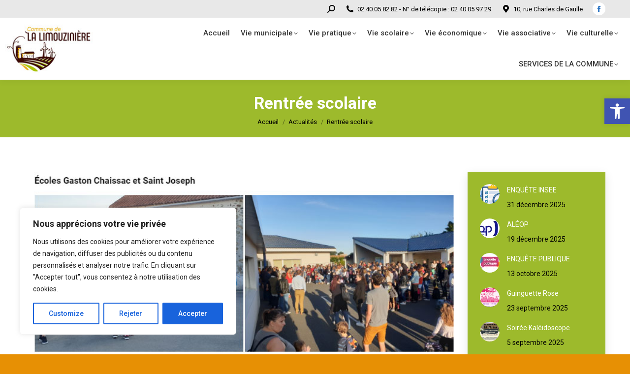

--- FILE ---
content_type: text/html; charset=UTF-8
request_url: https://www.mairie-la-limouziniere.com/rentree-scolaire/
body_size: 34100
content:
<!DOCTYPE html>
<!--[if !(IE 6) | !(IE 7) | !(IE 8)  ]><!-->
<html lang="fr-FR" class="no-js">
<!--<![endif]-->
<head>
	<meta charset="UTF-8" />
				<meta name="viewport" content="width=device-width, initial-scale=1, maximum-scale=1, user-scalable=0"/>
			<meta name="theme-color" content="#9dba2c"/>	<link rel="profile" href="https://gmpg.org/xfn/11" />
	<meta name='robots' content='index, follow, max-image-preview:large, max-snippet:-1, max-video-preview:-1' />

	<!-- This site is optimized with the Yoast SEO plugin v26.7 - https://yoast.com/wordpress/plugins/seo/ -->
	<title>Rentrée scolaire - Mairie de La Limouzinière</title>
	<link rel="canonical" href="https://www.mairie-la-limouziniere.com/rentree-scolaire/" />
	<meta property="og:locale" content="fr_FR" />
	<meta property="og:type" content="article" />
	<meta property="og:title" content="Rentrée scolaire - Mairie de La Limouzinière" />
	<meta property="og:description" content="Écoles Gaston Chaissac et Saint Joseph L’heure de la rentrée a sonné lundi 2 septembre pour les enfants limouzins. Que ce soit à la maternelle ou au primaire, tout s’est bien déroulé, même si parfois quelques larmes ont été échangées entre les parents et les tout-petits. Les effectifs des deux écoles restent stables&nbsp;: il n’y&hellip;" />
	<meta property="og:url" content="https://www.mairie-la-limouziniere.com/rentree-scolaire/" />
	<meta property="og:site_name" content="Mairie de La Limouzinière" />
	<meta property="article:publisher" content="https://www.facebook.com/Mairie-de-La-Limouzinizini%c3%a8re-196218004517706/" />
	<meta property="article:published_time" content="2019-10-29T15:12:28+00:00" />
	<meta property="article:modified_time" content="2019-12-31T14:40:14+00:00" />
	<meta property="og:image" content="https://www.mairie-la-limouziniere.com/wp-content/uploads/2019/10/la-limouziniere.jpg" />
	<meta property="og:image:width" content="727" />
	<meta property="og:image:height" content="308" />
	<meta property="og:image:type" content="image/jpeg" />
	<meta name="author" content="Julie Loirat" />
	<meta name="twitter:card" content="summary_large_image" />
	<meta name="twitter:label1" content="Écrit par" />
	<meta name="twitter:data1" content="Julie Loirat" />
	<meta name="twitter:label2" content="Durée de lecture estimée" />
	<meta name="twitter:data2" content="2 minutes" />
	<script type="application/ld+json" class="yoast-schema-graph">{"@context":"https://schema.org","@graph":[{"@type":"Article","@id":"https://www.mairie-la-limouziniere.com/rentree-scolaire/#article","isPartOf":{"@id":"https://www.mairie-la-limouziniere.com/rentree-scolaire/"},"author":{"name":"Julie Loirat","@id":"https://www.mairie-la-limouziniere.com/#/schema/person/064e6126bd17b34db14ebab583dbd860"},"headline":"Rentrée scolaire","datePublished":"2019-10-29T15:12:28+00:00","dateModified":"2019-12-31T14:40:14+00:00","mainEntityOfPage":{"@id":"https://www.mairie-la-limouziniere.com/rentree-scolaire/"},"wordCount":463,"publisher":{"@id":"https://www.mairie-la-limouziniere.com/#organization"},"image":{"@id":"https://www.mairie-la-limouziniere.com/rentree-scolaire/#primaryimage"},"thumbnailUrl":"https://www.mairie-la-limouziniere.com/wp-content/uploads/2019/10/la-limouziniere.jpg","articleSection":["Actualités"],"inLanguage":"fr-FR"},{"@type":"WebPage","@id":"https://www.mairie-la-limouziniere.com/rentree-scolaire/","url":"https://www.mairie-la-limouziniere.com/rentree-scolaire/","name":"Rentrée scolaire - Mairie de La Limouzinière","isPartOf":{"@id":"https://www.mairie-la-limouziniere.com/#website"},"primaryImageOfPage":{"@id":"https://www.mairie-la-limouziniere.com/rentree-scolaire/#primaryimage"},"image":{"@id":"https://www.mairie-la-limouziniere.com/rentree-scolaire/#primaryimage"},"thumbnailUrl":"https://www.mairie-la-limouziniere.com/wp-content/uploads/2019/10/la-limouziniere.jpg","datePublished":"2019-10-29T15:12:28+00:00","dateModified":"2019-12-31T14:40:14+00:00","breadcrumb":{"@id":"https://www.mairie-la-limouziniere.com/rentree-scolaire/#breadcrumb"},"inLanguage":"fr-FR","potentialAction":[{"@type":"ReadAction","target":["https://www.mairie-la-limouziniere.com/rentree-scolaire/"]}]},{"@type":"ImageObject","inLanguage":"fr-FR","@id":"https://www.mairie-la-limouziniere.com/rentree-scolaire/#primaryimage","url":"https://www.mairie-la-limouziniere.com/wp-content/uploads/2019/10/la-limouziniere.jpg","contentUrl":"https://www.mairie-la-limouziniere.com/wp-content/uploads/2019/10/la-limouziniere.jpg","width":727,"height":308},{"@type":"BreadcrumbList","@id":"https://www.mairie-la-limouziniere.com/rentree-scolaire/#breadcrumb","itemListElement":[{"@type":"ListItem","position":1,"name":"Accueil","item":"https://www.mairie-la-limouziniere.com/"},{"@type":"ListItem","position":2,"name":"Rentrée scolaire"}]},{"@type":"WebSite","@id":"https://www.mairie-la-limouziniere.com/#website","url":"https://www.mairie-la-limouziniere.com/","name":"Mairie de La Limouzinière","description":"","publisher":{"@id":"https://www.mairie-la-limouziniere.com/#organization"},"potentialAction":[{"@type":"SearchAction","target":{"@type":"EntryPoint","urlTemplate":"https://www.mairie-la-limouziniere.com/?s={search_term_string}"},"query-input":{"@type":"PropertyValueSpecification","valueRequired":true,"valueName":"search_term_string"}}],"inLanguage":"fr-FR"},{"@type":"Organization","@id":"https://www.mairie-la-limouziniere.com/#organization","name":"Mairie de La Limouzinière","url":"https://www.mairie-la-limouziniere.com/","logo":{"@type":"ImageObject","inLanguage":"fr-FR","@id":"https://www.mairie-la-limouziniere.com/#/schema/logo/image/","url":"https://www.mairie-la-limouziniere.com/wp-content/uploads/2020/06/logo.png","contentUrl":"https://www.mairie-la-limouziniere.com/wp-content/uploads/2020/06/logo.png","width":762,"height":390,"caption":"Mairie de La Limouzinière"},"image":{"@id":"https://www.mairie-la-limouziniere.com/#/schema/logo/image/"},"sameAs":["https://www.facebook.com/Mairie-de-La-Limouzinizinière-196218004517706/"]},{"@type":"Person","@id":"https://www.mairie-la-limouziniere.com/#/schema/person/064e6126bd17b34db14ebab583dbd860","name":"Julie Loirat","url":"https://www.mairie-la-limouziniere.com/author/amgdo/"}]}</script>
	<!-- / Yoast SEO plugin. -->


<link rel='dns-prefetch' href='//www.mairie-la-limouziniere.com' />
<link rel='dns-prefetch' href='//meet.jit.si' />
<link rel='dns-prefetch' href='//fonts.googleapis.com' />
<link rel="alternate" type="application/rss+xml" title="Mairie de La Limouzinière &raquo; Flux" href="https://www.mairie-la-limouziniere.com/feed/" />
<link rel="alternate" type="application/rss+xml" title="Mairie de La Limouzinière &raquo; Flux des commentaires" href="https://www.mairie-la-limouziniere.com/comments/feed/" />
<link rel="alternate" title="oEmbed (JSON)" type="application/json+oembed" href="https://www.mairie-la-limouziniere.com/wp-json/oembed/1.0/embed?url=https%3A%2F%2Fwww.mairie-la-limouziniere.com%2Frentree-scolaire%2F" />
<link rel="alternate" title="oEmbed (XML)" type="text/xml+oembed" href="https://www.mairie-la-limouziniere.com/wp-json/oembed/1.0/embed?url=https%3A%2F%2Fwww.mairie-la-limouziniere.com%2Frentree-scolaire%2F&#038;format=xml" />
<style id='wp-img-auto-sizes-contain-inline-css'>
img:is([sizes=auto i],[sizes^="auto," i]){contain-intrinsic-size:3000px 1500px}
/*# sourceURL=wp-img-auto-sizes-contain-inline-css */
</style>
<link rel='stylesheet' id='contact-form-7-css' href='https://www.mairie-la-limouziniere.com/wp-content/plugins/contact-form-7/includes/css/styles.css?ver=6.1.4' media='all' />
<link rel='stylesheet' id='foobox-free-min-css' href='https://www.mairie-la-limouziniere.com/wp-content/plugins/foobox-image-lightbox/free/css/foobox.free.min.css?ver=2.7.35' media='all' />
<link rel='stylesheet' id='pojo-a11y-css' href='https://www.mairie-la-limouziniere.com/wp-content/plugins/pojo-accessibility/modules/legacy/assets/css/style.min.css?ver=1.0.0' media='all' />
<link rel='stylesheet' id='the7-font-css' href='https://www.mairie-la-limouziniere.com/wp-content/themes/dt-the7/fonts/icomoon-the7-font/icomoon-the7-font.min.css?ver=14.0.2.1' media='all' />
<link rel='stylesheet' id='the7-awesome-fonts-css' href='https://www.mairie-la-limouziniere.com/wp-content/themes/dt-the7/fonts/FontAwesome/css/all.min.css?ver=14.0.2.1' media='all' />
<link rel='stylesheet' id='the7-awesome-fonts-back-css' href='https://www.mairie-la-limouziniere.com/wp-content/themes/dt-the7/fonts/FontAwesome/back-compat.min.css?ver=14.0.2.1' media='all' />
<link rel='stylesheet' id='the7-Defaults-css' href='https://www.mairie-la-limouziniere.com/wp-content/uploads/smile_fonts/Defaults/Defaults.css?ver=fd51cab27a535758fa3d3d50543cbb7f' media='all' />
<link rel='stylesheet' id='the7-icomoon-font-awesome-14x14-css' href='https://www.mairie-la-limouziniere.com/wp-content/uploads/smile_fonts/icomoon-font-awesome-14x14/icomoon-font-awesome-14x14.css?ver=fd51cab27a535758fa3d3d50543cbb7f' media='all' />
<link rel='stylesheet' id='evcal_google_fonts-css' href='https://fonts.googleapis.com/css?family=Noto+Sans%3A400%2C400italic%2C700%7CPoppins%3A700%2C800%2C900&#038;subset=latin%2Clatin-ext&#038;ver=5.0.6' media='all' />
<link rel='stylesheet' id='evcal_cal_default-css' href='//www.mairie-la-limouziniere.com/wp-content/plugins/eventON/assets/css/eventon_styles.css?ver=5.0.6' media='all' />
<link rel='stylesheet' id='evo_font_icons-css' href='//www.mairie-la-limouziniere.com/wp-content/plugins/eventON/assets/fonts/all.css?ver=5.0.6' media='all' />
<link rel='stylesheet' id='eventon_dynamic_styles-css' href='//www.mairie-la-limouziniere.com/wp-content/plugins/eventON/assets/css/eventon_dynamic_styles.css?ver=5.0.6' media='all' />
<link rel='stylesheet' id='mimetypes-link-icons-css' href='https://www.mairie-la-limouziniere.com/wp-content/plugins/mimetypes-link-icons/css/style.php?cssvars=bXRsaV9oZWlnaHQ9MjQmbXRsaV9pbWFnZV90eXBlPXBuZyZtdGxpX2xlZnRvcnJpZ2h0PWxlZnQmYWN0aXZlX3R5cGVzPXBkZg%3D&#038;ver=3.0' media='all' />
<link rel='stylesheet' id='dt-web-fonts-css' href='https://fonts.googleapis.com/css?family=Roboto:400,500,600,700%7CRoboto+Condensed:400,600,700' media='all' />
<link rel='stylesheet' id='dt-main-css' href='https://www.mairie-la-limouziniere.com/wp-content/themes/dt-the7/css/main.min.css?ver=14.0.2.1' media='all' />
<link rel='stylesheet' id='the7-custom-scrollbar-css' href='https://www.mairie-la-limouziniere.com/wp-content/themes/dt-the7/lib/custom-scrollbar/custom-scrollbar.min.css?ver=14.0.2.1' media='all' />
<link rel='stylesheet' id='the7-wpbakery-css' href='https://www.mairie-la-limouziniere.com/wp-content/themes/dt-the7/css/wpbakery.min.css?ver=14.0.2.1' media='all' />
<link rel='stylesheet' id='the7-css-vars-css' href='https://www.mairie-la-limouziniere.com/wp-content/uploads/the7-css/css-vars.css?ver=0c8329fd9ca9' media='all' />
<link rel='stylesheet' id='dt-custom-css' href='https://www.mairie-la-limouziniere.com/wp-content/uploads/the7-css/custom.css?ver=0c8329fd9ca9' media='all' />
<link rel='stylesheet' id='dt-media-css' href='https://www.mairie-la-limouziniere.com/wp-content/uploads/the7-css/media.css?ver=0c8329fd9ca9' media='all' />
<link rel='stylesheet' id='the7-mega-menu-css' href='https://www.mairie-la-limouziniere.com/wp-content/uploads/the7-css/mega-menu.css?ver=0c8329fd9ca9' media='all' />
<link rel='stylesheet' id='the7-elements-css' href='https://www.mairie-la-limouziniere.com/wp-content/uploads/the7-css/post-type-dynamic.css?ver=0c8329fd9ca9' media='all' />
<link rel='stylesheet' id='style-css' href='https://www.mairie-la-limouziniere.com/wp-content/themes/dt-the7/style.css?ver=14.0.2.1' media='all' />
<script src="https://www.mairie-la-limouziniere.com/wp-includes/js/jquery/jquery.min.js?ver=3.7.1" id="jquery-core-js"></script>
<script src="https://www.mairie-la-limouziniere.com/wp-includes/js/jquery/jquery-migrate.min.js?ver=3.4.1" id="jquery-migrate-js"></script>
<script id="cookie-law-info-js-extra">
var _ckyConfig = {"_ipData":[],"_assetsURL":"https://www.mairie-la-limouziniere.com/wp-content/plugins/cookie-law-info/lite/frontend/images/","_publicURL":"https://www.mairie-la-limouziniere.com","_expiry":"365","_categories":[{"name":"Necessary","slug":"necessary","isNecessary":true,"ccpaDoNotSell":true,"cookies":[],"active":true,"defaultConsent":{"gdpr":true,"ccpa":true}},{"name":"Functional","slug":"functional","isNecessary":false,"ccpaDoNotSell":true,"cookies":[],"active":true,"defaultConsent":{"gdpr":false,"ccpa":false}},{"name":"Analytics","slug":"analytics","isNecessary":false,"ccpaDoNotSell":true,"cookies":[],"active":true,"defaultConsent":{"gdpr":false,"ccpa":false}},{"name":"Performance","slug":"performance","isNecessary":false,"ccpaDoNotSell":true,"cookies":[],"active":true,"defaultConsent":{"gdpr":false,"ccpa":false}},{"name":"Advertisement","slug":"advertisement","isNecessary":false,"ccpaDoNotSell":true,"cookies":[],"active":true,"defaultConsent":{"gdpr":false,"ccpa":false}}],"_activeLaw":"gdpr","_rootDomain":"","_block":"1","_showBanner":"1","_bannerConfig":{"settings":{"type":"box","preferenceCenterType":"popup","position":"bottom-left","applicableLaw":"gdpr"},"behaviours":{"reloadBannerOnAccept":false,"loadAnalyticsByDefault":false,"animations":{"onLoad":"animate","onHide":"sticky"}},"config":{"revisitConsent":{"status":true,"tag":"revisit-consent","position":"bottom-left","meta":{"url":"#"},"styles":{"background-color":"#0056A7"},"elements":{"title":{"type":"text","tag":"revisit-consent-title","status":true,"styles":{"color":"#0056a7"}}}},"preferenceCenter":{"toggle":{"status":true,"tag":"detail-category-toggle","type":"toggle","states":{"active":{"styles":{"background-color":"#1863DC"}},"inactive":{"styles":{"background-color":"#D0D5D2"}}}}},"categoryPreview":{"status":false,"toggle":{"status":true,"tag":"detail-category-preview-toggle","type":"toggle","states":{"active":{"styles":{"background-color":"#1863DC"}},"inactive":{"styles":{"background-color":"#D0D5D2"}}}}},"videoPlaceholder":{"status":true,"styles":{"background-color":"#000000","border-color":"#000000","color":"#ffffff"}},"readMore":{"status":false,"tag":"readmore-button","type":"link","meta":{"noFollow":true,"newTab":true},"styles":{"color":"#1863DC","background-color":"transparent","border-color":"transparent"}},"showMore":{"status":true,"tag":"show-desc-button","type":"button","styles":{"color":"#1863DC"}},"showLess":{"status":true,"tag":"hide-desc-button","type":"button","styles":{"color":"#1863DC"}},"alwaysActive":{"status":true,"tag":"always-active","styles":{"color":"#008000"}},"manualLinks":{"status":true,"tag":"manual-links","type":"link","styles":{"color":"#1863DC"}},"auditTable":{"status":true},"optOption":{"status":true,"toggle":{"status":true,"tag":"optout-option-toggle","type":"toggle","states":{"active":{"styles":{"background-color":"#1863dc"}},"inactive":{"styles":{"background-color":"#FFFFFF"}}}}}}},"_version":"3.3.9.1","_logConsent":"1","_tags":[{"tag":"accept-button","styles":{"color":"#FFFFFF","background-color":"#1863DC","border-color":"#1863DC"}},{"tag":"reject-button","styles":{"color":"#1863DC","background-color":"transparent","border-color":"#1863DC"}},{"tag":"settings-button","styles":{"color":"#1863DC","background-color":"transparent","border-color":"#1863DC"}},{"tag":"readmore-button","styles":{"color":"#1863DC","background-color":"transparent","border-color":"transparent"}},{"tag":"donotsell-button","styles":{"color":"#1863DC","background-color":"transparent","border-color":"transparent"}},{"tag":"show-desc-button","styles":{"color":"#1863DC"}},{"tag":"hide-desc-button","styles":{"color":"#1863DC"}},{"tag":"cky-always-active","styles":[]},{"tag":"cky-link","styles":[]},{"tag":"accept-button","styles":{"color":"#FFFFFF","background-color":"#1863DC","border-color":"#1863DC"}},{"tag":"revisit-consent","styles":{"background-color":"#0056A7"}}],"_shortCodes":[{"key":"cky_readmore","content":"\u003Ca href=\"#\" class=\"cky-policy\" aria-label=\"Cookie Information\" target=\"_blank\" rel=\"noopener\" data-cky-tag=\"readmore-button\"\u003ECookie Information\u003C/a\u003E","tag":"readmore-button","status":false,"attributes":{"rel":"nofollow","target":"_blank"}},{"key":"cky_show_desc","content":"\u003Cbutton class=\"cky-show-desc-btn\" data-cky-tag=\"show-desc-button\" aria-label=\"Show more\"\u003EShow more\u003C/button\u003E","tag":"show-desc-button","status":true,"attributes":[]},{"key":"cky_hide_desc","content":"\u003Cbutton class=\"cky-show-desc-btn\" data-cky-tag=\"hide-desc-button\" aria-label=\"Show less\"\u003EShow less\u003C/button\u003E","tag":"hide-desc-button","status":true,"attributes":[]},{"key":"cky_optout_show_desc","content":"[cky_optout_show_desc]","tag":"optout-show-desc-button","status":true,"attributes":[]},{"key":"cky_optout_hide_desc","content":"[cky_optout_hide_desc]","tag":"optout-hide-desc-button","status":true,"attributes":[]},{"key":"cky_category_toggle_label","content":"[cky_{{status}}_category_label] [cky_preference_{{category_slug}}_title]","tag":"","status":true,"attributes":[]},{"key":"cky_enable_category_label","content":"Enable","tag":"","status":true,"attributes":[]},{"key":"cky_disable_category_label","content":"Disable","tag":"","status":true,"attributes":[]},{"key":"cky_video_placeholder","content":"\u003Cdiv class=\"video-placeholder-normal\" data-cky-tag=\"video-placeholder\" id=\"[UNIQUEID]\"\u003E\u003Cp class=\"video-placeholder-text-normal\" data-cky-tag=\"placeholder-title\"\u003EPlease accept cookies to access this content\u003C/p\u003E\u003C/div\u003E","tag":"","status":true,"attributes":[]},{"key":"cky_enable_optout_label","content":"Enable","tag":"","status":true,"attributes":[]},{"key":"cky_disable_optout_label","content":"Disable","tag":"","status":true,"attributes":[]},{"key":"cky_optout_toggle_label","content":"[cky_{{status}}_optout_label] [cky_optout_option_title]","tag":"","status":true,"attributes":[]},{"key":"cky_optout_option_title","content":"Do Not Sell or Share My Personal Information","tag":"","status":true,"attributes":[]},{"key":"cky_optout_close_label","content":"Close","tag":"","status":true,"attributes":[]},{"key":"cky_preference_close_label","content":"Close","tag":"","status":true,"attributes":[]}],"_rtl":"","_language":"en","_providersToBlock":[]};
var _ckyStyles = {"css":".cky-overlay{background: #000000; opacity: 0.4; position: fixed; top: 0; left: 0; width: 100%; height: 100%; z-index: 99999999;}.cky-hide{display: none;}.cky-btn-revisit-wrapper{display: flex; align-items: center; justify-content: center; background: #0056a7; width: 45px; height: 45px; border-radius: 50%; position: fixed; z-index: 999999; cursor: pointer;}.cky-revisit-bottom-left{bottom: 15px; left: 15px;}.cky-revisit-bottom-right{bottom: 15px; right: 15px;}.cky-btn-revisit-wrapper .cky-btn-revisit{display: flex; align-items: center; justify-content: center; background: none; border: none; cursor: pointer; position: relative; margin: 0; padding: 0;}.cky-btn-revisit-wrapper .cky-btn-revisit img{max-width: fit-content; margin: 0; height: 30px; width: 30px;}.cky-revisit-bottom-left:hover::before{content: attr(data-tooltip); position: absolute; background: #4e4b66; color: #ffffff; left: calc(100% + 7px); font-size: 12px; line-height: 16px; width: max-content; padding: 4px 8px; border-radius: 4px;}.cky-revisit-bottom-left:hover::after{position: absolute; content: \"\"; border: 5px solid transparent; left: calc(100% + 2px); border-left-width: 0; border-right-color: #4e4b66;}.cky-revisit-bottom-right:hover::before{content: attr(data-tooltip); position: absolute; background: #4e4b66; color: #ffffff; right: calc(100% + 7px); font-size: 12px; line-height: 16px; width: max-content; padding: 4px 8px; border-radius: 4px;}.cky-revisit-bottom-right:hover::after{position: absolute; content: \"\"; border: 5px solid transparent; right: calc(100% + 2px); border-right-width: 0; border-left-color: #4e4b66;}.cky-revisit-hide{display: none;}.cky-consent-container{position: fixed; width: 440px; box-sizing: border-box; z-index: 9999999; border-radius: 6px;}.cky-consent-container .cky-consent-bar{background: #ffffff; border: 1px solid; padding: 20px 26px; box-shadow: 0 -1px 10px 0 #acabab4d; border-radius: 6px;}.cky-box-bottom-left{bottom: 40px; left: 40px;}.cky-box-bottom-right{bottom: 40px; right: 40px;}.cky-box-top-left{top: 40px; left: 40px;}.cky-box-top-right{top: 40px; right: 40px;}.cky-custom-brand-logo-wrapper .cky-custom-brand-logo{width: 100px; height: auto; margin: 0 0 12px 0;}.cky-notice .cky-title{color: #212121; font-weight: 700; font-size: 18px; line-height: 24px; margin: 0 0 12px 0;}.cky-notice-des *,.cky-preference-content-wrapper *,.cky-accordion-header-des *,.cky-gpc-wrapper .cky-gpc-desc *{font-size: 14px;}.cky-notice-des{color: #212121; font-size: 14px; line-height: 24px; font-weight: 400;}.cky-notice-des img{height: 25px; width: 25px;}.cky-consent-bar .cky-notice-des p,.cky-gpc-wrapper .cky-gpc-desc p,.cky-preference-body-wrapper .cky-preference-content-wrapper p,.cky-accordion-header-wrapper .cky-accordion-header-des p,.cky-cookie-des-table li div:last-child p{color: inherit; margin-top: 0; overflow-wrap: break-word;}.cky-notice-des P:last-child,.cky-preference-content-wrapper p:last-child,.cky-cookie-des-table li div:last-child p:last-child,.cky-gpc-wrapper .cky-gpc-desc p:last-child{margin-bottom: 0;}.cky-notice-des a.cky-policy,.cky-notice-des button.cky-policy{font-size: 14px; color: #1863dc; white-space: nowrap; cursor: pointer; background: transparent; border: 1px solid; text-decoration: underline;}.cky-notice-des button.cky-policy{padding: 0;}.cky-notice-des a.cky-policy:focus-visible,.cky-notice-des button.cky-policy:focus-visible,.cky-preference-content-wrapper .cky-show-desc-btn:focus-visible,.cky-accordion-header .cky-accordion-btn:focus-visible,.cky-preference-header .cky-btn-close:focus-visible,.cky-switch input[type=\"checkbox\"]:focus-visible,.cky-footer-wrapper a:focus-visible,.cky-btn:focus-visible{outline: 2px solid #1863dc; outline-offset: 2px;}.cky-btn:focus:not(:focus-visible),.cky-accordion-header .cky-accordion-btn:focus:not(:focus-visible),.cky-preference-content-wrapper .cky-show-desc-btn:focus:not(:focus-visible),.cky-btn-revisit-wrapper .cky-btn-revisit:focus:not(:focus-visible),.cky-preference-header .cky-btn-close:focus:not(:focus-visible),.cky-consent-bar .cky-banner-btn-close:focus:not(:focus-visible){outline: 0;}button.cky-show-desc-btn:not(:hover):not(:active){color: #1863dc; background: transparent;}button.cky-accordion-btn:not(:hover):not(:active),button.cky-banner-btn-close:not(:hover):not(:active),button.cky-btn-revisit:not(:hover):not(:active),button.cky-btn-close:not(:hover):not(:active){background: transparent;}.cky-consent-bar button:hover,.cky-modal.cky-modal-open button:hover,.cky-consent-bar button:focus,.cky-modal.cky-modal-open button:focus{text-decoration: none;}.cky-notice-btn-wrapper{display: flex; justify-content: flex-start; align-items: center; flex-wrap: wrap; margin-top: 16px;}.cky-notice-btn-wrapper .cky-btn{text-shadow: none; box-shadow: none;}.cky-btn{flex: auto; max-width: 100%; font-size: 14px; font-family: inherit; line-height: 24px; padding: 8px; font-weight: 500; margin: 0 8px 0 0; border-radius: 2px; cursor: pointer; text-align: center; text-transform: none; min-height: 0;}.cky-btn:hover{opacity: 0.8;}.cky-btn-customize{color: #1863dc; background: transparent; border: 2px solid #1863dc;}.cky-btn-reject{color: #1863dc; background: transparent; border: 2px solid #1863dc;}.cky-btn-accept{background: #1863dc; color: #ffffff; border: 2px solid #1863dc;}.cky-btn:last-child{margin-right: 0;}@media (max-width: 576px){.cky-box-bottom-left{bottom: 0; left: 0;}.cky-box-bottom-right{bottom: 0; right: 0;}.cky-box-top-left{top: 0; left: 0;}.cky-box-top-right{top: 0; right: 0;}}@media (max-width: 440px){.cky-box-bottom-left, .cky-box-bottom-right, .cky-box-top-left, .cky-box-top-right{width: 100%; max-width: 100%;}.cky-consent-container .cky-consent-bar{padding: 20px 0;}.cky-custom-brand-logo-wrapper, .cky-notice .cky-title, .cky-notice-des, .cky-notice-btn-wrapper{padding: 0 24px;}.cky-notice-des{max-height: 40vh; overflow-y: scroll;}.cky-notice-btn-wrapper{flex-direction: column; margin-top: 0;}.cky-btn{width: 100%; margin: 10px 0 0 0;}.cky-notice-btn-wrapper .cky-btn-customize{order: 2;}.cky-notice-btn-wrapper .cky-btn-reject{order: 3;}.cky-notice-btn-wrapper .cky-btn-accept{order: 1; margin-top: 16px;}}@media (max-width: 352px){.cky-notice .cky-title{font-size: 16px;}.cky-notice-des *{font-size: 12px;}.cky-notice-des, .cky-btn{font-size: 12px;}}.cky-modal.cky-modal-open{display: flex; visibility: visible; -webkit-transform: translate(-50%, -50%); -moz-transform: translate(-50%, -50%); -ms-transform: translate(-50%, -50%); -o-transform: translate(-50%, -50%); transform: translate(-50%, -50%); top: 50%; left: 50%; transition: all 1s ease;}.cky-modal{box-shadow: 0 32px 68px rgba(0, 0, 0, 0.3); margin: 0 auto; position: fixed; max-width: 100%; background: #ffffff; top: 50%; box-sizing: border-box; border-radius: 6px; z-index: 999999999; color: #212121; -webkit-transform: translate(-50%, 100%); -moz-transform: translate(-50%, 100%); -ms-transform: translate(-50%, 100%); -o-transform: translate(-50%, 100%); transform: translate(-50%, 100%); visibility: hidden; transition: all 0s ease;}.cky-preference-center{max-height: 79vh; overflow: hidden; width: 845px; overflow: hidden; flex: 1 1 0; display: flex; flex-direction: column; border-radius: 6px;}.cky-preference-header{display: flex; align-items: center; justify-content: space-between; padding: 22px 24px; border-bottom: 1px solid;}.cky-preference-header .cky-preference-title{font-size: 18px; font-weight: 700; line-height: 24px;}.cky-preference-header .cky-btn-close{margin: 0; cursor: pointer; vertical-align: middle; padding: 0; background: none; border: none; width: auto; height: auto; min-height: 0; line-height: 0; text-shadow: none; box-shadow: none;}.cky-preference-header .cky-btn-close img{margin: 0; height: 10px; width: 10px;}.cky-preference-body-wrapper{padding: 0 24px; flex: 1; overflow: auto; box-sizing: border-box;}.cky-preference-content-wrapper,.cky-gpc-wrapper .cky-gpc-desc{font-size: 14px; line-height: 24px; font-weight: 400; padding: 12px 0;}.cky-preference-content-wrapper{border-bottom: 1px solid;}.cky-preference-content-wrapper img{height: 25px; width: 25px;}.cky-preference-content-wrapper .cky-show-desc-btn{font-size: 14px; font-family: inherit; color: #1863dc; text-decoration: none; line-height: 24px; padding: 0; margin: 0; white-space: nowrap; cursor: pointer; background: transparent; border-color: transparent; text-transform: none; min-height: 0; text-shadow: none; box-shadow: none;}.cky-accordion-wrapper{margin-bottom: 10px;}.cky-accordion{border-bottom: 1px solid;}.cky-accordion:last-child{border-bottom: none;}.cky-accordion .cky-accordion-item{display: flex; margin-top: 10px;}.cky-accordion .cky-accordion-body{display: none;}.cky-accordion.cky-accordion-active .cky-accordion-body{display: block; padding: 0 22px; margin-bottom: 16px;}.cky-accordion-header-wrapper{cursor: pointer; width: 100%;}.cky-accordion-item .cky-accordion-header{display: flex; justify-content: space-between; align-items: center;}.cky-accordion-header .cky-accordion-btn{font-size: 16px; font-family: inherit; color: #212121; line-height: 24px; background: none; border: none; font-weight: 700; padding: 0; margin: 0; cursor: pointer; text-transform: none; min-height: 0; text-shadow: none; box-shadow: none;}.cky-accordion-header .cky-always-active{color: #008000; font-weight: 600; line-height: 24px; font-size: 14px;}.cky-accordion-header-des{font-size: 14px; line-height: 24px; margin: 10px 0 16px 0;}.cky-accordion-chevron{margin-right: 22px; position: relative; cursor: pointer;}.cky-accordion-chevron-hide{display: none;}.cky-accordion .cky-accordion-chevron i::before{content: \"\"; position: absolute; border-right: 1.4px solid; border-bottom: 1.4px solid; border-color: inherit; height: 6px; width: 6px; -webkit-transform: rotate(-45deg); -moz-transform: rotate(-45deg); -ms-transform: rotate(-45deg); -o-transform: rotate(-45deg); transform: rotate(-45deg); transition: all 0.2s ease-in-out; top: 8px;}.cky-accordion.cky-accordion-active .cky-accordion-chevron i::before{-webkit-transform: rotate(45deg); -moz-transform: rotate(45deg); -ms-transform: rotate(45deg); -o-transform: rotate(45deg); transform: rotate(45deg);}.cky-audit-table{background: #f4f4f4; border-radius: 6px;}.cky-audit-table .cky-empty-cookies-text{color: inherit; font-size: 12px; line-height: 24px; margin: 0; padding: 10px;}.cky-audit-table .cky-cookie-des-table{font-size: 12px; line-height: 24px; font-weight: normal; padding: 15px 10px; border-bottom: 1px solid; border-bottom-color: inherit; margin: 0;}.cky-audit-table .cky-cookie-des-table:last-child{border-bottom: none;}.cky-audit-table .cky-cookie-des-table li{list-style-type: none; display: flex; padding: 3px 0;}.cky-audit-table .cky-cookie-des-table li:first-child{padding-top: 0;}.cky-cookie-des-table li div:first-child{width: 100px; font-weight: 600; word-break: break-word; word-wrap: break-word;}.cky-cookie-des-table li div:last-child{flex: 1; word-break: break-word; word-wrap: break-word; margin-left: 8px;}.cky-footer-shadow{display: block; width: 100%; height: 40px; background: linear-gradient(180deg, rgba(255, 255, 255, 0) 0%, #ffffff 100%); position: absolute; bottom: calc(100% - 1px);}.cky-footer-wrapper{position: relative;}.cky-prefrence-btn-wrapper{display: flex; flex-wrap: wrap; align-items: center; justify-content: center; padding: 22px 24px; border-top: 1px solid;}.cky-prefrence-btn-wrapper .cky-btn{flex: auto; max-width: 100%; text-shadow: none; box-shadow: none;}.cky-btn-preferences{color: #1863dc; background: transparent; border: 2px solid #1863dc;}.cky-preference-header,.cky-preference-body-wrapper,.cky-preference-content-wrapper,.cky-accordion-wrapper,.cky-accordion,.cky-accordion-wrapper,.cky-footer-wrapper,.cky-prefrence-btn-wrapper{border-color: inherit;}@media (max-width: 845px){.cky-modal{max-width: calc(100% - 16px);}}@media (max-width: 576px){.cky-modal{max-width: 100%;}.cky-preference-center{max-height: 100vh;}.cky-prefrence-btn-wrapper{flex-direction: column;}.cky-accordion.cky-accordion-active .cky-accordion-body{padding-right: 0;}.cky-prefrence-btn-wrapper .cky-btn{width: 100%; margin: 10px 0 0 0;}.cky-prefrence-btn-wrapper .cky-btn-reject{order: 3;}.cky-prefrence-btn-wrapper .cky-btn-accept{order: 1; margin-top: 0;}.cky-prefrence-btn-wrapper .cky-btn-preferences{order: 2;}}@media (max-width: 425px){.cky-accordion-chevron{margin-right: 15px;}.cky-notice-btn-wrapper{margin-top: 0;}.cky-accordion.cky-accordion-active .cky-accordion-body{padding: 0 15px;}}@media (max-width: 352px){.cky-preference-header .cky-preference-title{font-size: 16px;}.cky-preference-header{padding: 16px 24px;}.cky-preference-content-wrapper *, .cky-accordion-header-des *{font-size: 12px;}.cky-preference-content-wrapper, .cky-preference-content-wrapper .cky-show-more, .cky-accordion-header .cky-always-active, .cky-accordion-header-des, .cky-preference-content-wrapper .cky-show-desc-btn, .cky-notice-des a.cky-policy{font-size: 12px;}.cky-accordion-header .cky-accordion-btn{font-size: 14px;}}.cky-switch{display: flex;}.cky-switch input[type=\"checkbox\"]{position: relative; width: 44px; height: 24px; margin: 0; background: #d0d5d2; -webkit-appearance: none; border-radius: 50px; cursor: pointer; outline: 0; border: none; top: 0;}.cky-switch input[type=\"checkbox\"]:checked{background: #1863dc;}.cky-switch input[type=\"checkbox\"]:before{position: absolute; content: \"\"; height: 20px; width: 20px; left: 2px; bottom: 2px; border-radius: 50%; background-color: white; -webkit-transition: 0.4s; transition: 0.4s; margin: 0;}.cky-switch input[type=\"checkbox\"]:after{display: none;}.cky-switch input[type=\"checkbox\"]:checked:before{-webkit-transform: translateX(20px); -ms-transform: translateX(20px); transform: translateX(20px);}@media (max-width: 425px){.cky-switch input[type=\"checkbox\"]{width: 38px; height: 21px;}.cky-switch input[type=\"checkbox\"]:before{height: 17px; width: 17px;}.cky-switch input[type=\"checkbox\"]:checked:before{-webkit-transform: translateX(17px); -ms-transform: translateX(17px); transform: translateX(17px);}}.cky-consent-bar .cky-banner-btn-close{position: absolute; right: 9px; top: 5px; background: none; border: none; cursor: pointer; padding: 0; margin: 0; min-height: 0; line-height: 0; height: auto; width: auto; text-shadow: none; box-shadow: none;}.cky-consent-bar .cky-banner-btn-close img{height: 9px; width: 9px; margin: 0;}.cky-notice-group{font-size: 14px; line-height: 24px; font-weight: 400; color: #212121;}.cky-notice-btn-wrapper .cky-btn-do-not-sell{font-size: 14px; line-height: 24px; padding: 6px 0; margin: 0; font-weight: 500; background: none; border-radius: 2px; border: none; cursor: pointer; text-align: left; color: #1863dc; background: transparent; border-color: transparent; box-shadow: none; text-shadow: none;}.cky-consent-bar .cky-banner-btn-close:focus-visible,.cky-notice-btn-wrapper .cky-btn-do-not-sell:focus-visible,.cky-opt-out-btn-wrapper .cky-btn:focus-visible,.cky-opt-out-checkbox-wrapper input[type=\"checkbox\"].cky-opt-out-checkbox:focus-visible{outline: 2px solid #1863dc; outline-offset: 2px;}@media (max-width: 440px){.cky-consent-container{width: 100%;}}@media (max-width: 352px){.cky-notice-des a.cky-policy, .cky-notice-btn-wrapper .cky-btn-do-not-sell{font-size: 12px;}}.cky-opt-out-wrapper{padding: 12px 0;}.cky-opt-out-wrapper .cky-opt-out-checkbox-wrapper{display: flex; align-items: center;}.cky-opt-out-checkbox-wrapper .cky-opt-out-checkbox-label{font-size: 16px; font-weight: 700; line-height: 24px; margin: 0 0 0 12px; cursor: pointer;}.cky-opt-out-checkbox-wrapper input[type=\"checkbox\"].cky-opt-out-checkbox{background-color: #ffffff; border: 1px solid black; width: 20px; height: 18.5px; margin: 0; -webkit-appearance: none; position: relative; display: flex; align-items: center; justify-content: center; border-radius: 2px; cursor: pointer;}.cky-opt-out-checkbox-wrapper input[type=\"checkbox\"].cky-opt-out-checkbox:checked{background-color: #1863dc; border: none;}.cky-opt-out-checkbox-wrapper input[type=\"checkbox\"].cky-opt-out-checkbox:checked::after{left: 6px; bottom: 4px; width: 7px; height: 13px; border: solid #ffffff; border-width: 0 3px 3px 0; border-radius: 2px; -webkit-transform: rotate(45deg); -ms-transform: rotate(45deg); transform: rotate(45deg); content: \"\"; position: absolute; box-sizing: border-box;}.cky-opt-out-checkbox-wrapper.cky-disabled .cky-opt-out-checkbox-label,.cky-opt-out-checkbox-wrapper.cky-disabled input[type=\"checkbox\"].cky-opt-out-checkbox{cursor: no-drop;}.cky-gpc-wrapper{margin: 0 0 0 32px;}.cky-footer-wrapper .cky-opt-out-btn-wrapper{display: flex; flex-wrap: wrap; align-items: center; justify-content: center; padding: 22px 24px;}.cky-opt-out-btn-wrapper .cky-btn{flex: auto; max-width: 100%; text-shadow: none; box-shadow: none;}.cky-opt-out-btn-wrapper .cky-btn-cancel{border: 1px solid #dedfe0; background: transparent; color: #858585;}.cky-opt-out-btn-wrapper .cky-btn-confirm{background: #1863dc; color: #ffffff; border: 1px solid #1863dc;}@media (max-width: 352px){.cky-opt-out-checkbox-wrapper .cky-opt-out-checkbox-label{font-size: 14px;}.cky-gpc-wrapper .cky-gpc-desc, .cky-gpc-wrapper .cky-gpc-desc *{font-size: 12px;}.cky-opt-out-checkbox-wrapper input[type=\"checkbox\"].cky-opt-out-checkbox{width: 16px; height: 16px;}.cky-opt-out-checkbox-wrapper input[type=\"checkbox\"].cky-opt-out-checkbox:checked::after{left: 5px; bottom: 4px; width: 3px; height: 9px;}.cky-gpc-wrapper{margin: 0 0 0 28px;}}.video-placeholder-youtube{background-size: 100% 100%; background-position: center; background-repeat: no-repeat; background-color: #b2b0b059; position: relative; display: flex; align-items: center; justify-content: center; max-width: 100%;}.video-placeholder-text-youtube{text-align: center; align-items: center; padding: 10px 16px; background-color: #000000cc; color: #ffffff; border: 1px solid; border-radius: 2px; cursor: pointer;}.video-placeholder-normal{background-image: url(\"/wp-content/plugins/cookie-law-info/lite/frontend/images/placeholder.svg\"); background-size: 80px; background-position: center; background-repeat: no-repeat; background-color: #b2b0b059; position: relative; display: flex; align-items: flex-end; justify-content: center; max-width: 100%;}.video-placeholder-text-normal{align-items: center; padding: 10px 16px; text-align: center; border: 1px solid; border-radius: 2px; cursor: pointer;}.cky-rtl{direction: rtl; text-align: right;}.cky-rtl .cky-banner-btn-close{left: 9px; right: auto;}.cky-rtl .cky-notice-btn-wrapper .cky-btn:last-child{margin-right: 8px;}.cky-rtl .cky-notice-btn-wrapper .cky-btn:first-child{margin-right: 0;}.cky-rtl .cky-notice-btn-wrapper{margin-left: 0; margin-right: 15px;}.cky-rtl .cky-prefrence-btn-wrapper .cky-btn{margin-right: 8px;}.cky-rtl .cky-prefrence-btn-wrapper .cky-btn:first-child{margin-right: 0;}.cky-rtl .cky-accordion .cky-accordion-chevron i::before{border: none; border-left: 1.4px solid; border-top: 1.4px solid; left: 12px;}.cky-rtl .cky-accordion.cky-accordion-active .cky-accordion-chevron i::before{-webkit-transform: rotate(-135deg); -moz-transform: rotate(-135deg); -ms-transform: rotate(-135deg); -o-transform: rotate(-135deg); transform: rotate(-135deg);}@media (max-width: 768px){.cky-rtl .cky-notice-btn-wrapper{margin-right: 0;}}@media (max-width: 576px){.cky-rtl .cky-notice-btn-wrapper .cky-btn:last-child{margin-right: 0;}.cky-rtl .cky-prefrence-btn-wrapper .cky-btn{margin-right: 0;}.cky-rtl .cky-accordion.cky-accordion-active .cky-accordion-body{padding: 0 22px 0 0;}}@media (max-width: 425px){.cky-rtl .cky-accordion.cky-accordion-active .cky-accordion-body{padding: 0 15px 0 0;}}.cky-rtl .cky-opt-out-btn-wrapper .cky-btn{margin-right: 12px;}.cky-rtl .cky-opt-out-btn-wrapper .cky-btn:first-child{margin-right: 0;}.cky-rtl .cky-opt-out-checkbox-wrapper .cky-opt-out-checkbox-label{margin: 0 12px 0 0;}"};
//# sourceURL=cookie-law-info-js-extra
</script>
<script src="https://www.mairie-la-limouziniere.com/wp-content/plugins/cookie-law-info/lite/frontend/js/script.min.js?ver=3.3.9.1" id="cookie-law-info-js"></script>
<script src="//www.mairie-la-limouziniere.com/wp-content/plugins/revslider/sr6/assets/js/rbtools.min.js?ver=6.7.38" async id="tp-tools-js"></script>
<script src="//www.mairie-la-limouziniere.com/wp-content/plugins/revslider/sr6/assets/js/rs6.min.js?ver=6.7.38" async id="revmin-js"></script>
<script id="evo-inlinescripts-header-js-after">
jQuery(document).ready(function($){});
//# sourceURL=evo-inlinescripts-header-js-after
</script>
<script id="dt-above-fold-js-extra">
var dtLocal = {"themeUrl":"https://www.mairie-la-limouziniere.com/wp-content/themes/dt-the7","passText":"Pour voir ce contenu, entrer le mots de passe:","moreButtonText":{"loading":"Chargement...","loadMore":"Charger la suite"},"postID":"10177","ajaxurl":"https://www.mairie-la-limouziniere.com/wp-admin/admin-ajax.php","REST":{"baseUrl":"https://www.mairie-la-limouziniere.com/wp-json/the7/v1","endpoints":{"sendMail":"/send-mail"}},"contactMessages":{"required":"One or more fields have an error. Please check and try again.","terms":"Please accept the privacy policy.","fillTheCaptchaError":"Please, fill the captcha."},"captchaSiteKey":"","ajaxNonce":"29ac088b96","pageData":"","themeSettings":{"smoothScroll":"on","lazyLoading":false,"desktopHeader":{"height":90},"ToggleCaptionEnabled":"disabled","ToggleCaption":"Navigation","floatingHeader":{"showAfter":220,"showMenu":true,"height":60,"logo":{"showLogo":true,"html":"\u003Cimg class=\" preload-me\" src=\"https://www.mairie-la-limouziniere.com/wp-content/uploads/2019/01/logo80.jpg\" srcset=\"https://www.mairie-la-limouziniere.com/wp-content/uploads/2019/01/logo80.jpg 146w, https://www.mairie-la-limouziniere.com/wp-content/uploads/2019/01/logo80HD.jpg 292w\" width=\"146\" height=\"80\"   sizes=\"146px\" alt=\"Mairie de La Limouzini\u00e8re\" /\u003E","url":"https://www.mairie-la-limouziniere.com/"}},"topLine":{"floatingTopLine":{"logo":{"showLogo":false,"html":""}}},"mobileHeader":{"firstSwitchPoint":1170,"secondSwitchPoint":778,"firstSwitchPointHeight":70,"secondSwitchPointHeight":70,"mobileToggleCaptionEnabled":"disabled","mobileToggleCaption":"Menu"},"stickyMobileHeaderFirstSwitch":{"logo":{"html":"\u003Cimg class=\" preload-me\" src=\"https://www.mairie-la-limouziniere.com/wp-content/uploads/2019/01/logo-100.jpg\" srcset=\"https://www.mairie-la-limouziniere.com/wp-content/uploads/2019/01/logo-100.jpg 183w, https://www.mairie-la-limouziniere.com/wp-content/uploads/2019/01/logo-100HD.jpg 365w\" width=\"183\" height=\"100\"   sizes=\"183px\" alt=\"Mairie de La Limouzini\u00e8re\" /\u003E"}},"stickyMobileHeaderSecondSwitch":{"logo":{"html":"\u003Cimg class=\" preload-me\" src=\"https://www.mairie-la-limouziniere.com/wp-content/uploads/2019/01/logo-100.jpg\" srcset=\"https://www.mairie-la-limouziniere.com/wp-content/uploads/2019/01/logo-100.jpg 183w, https://www.mairie-la-limouziniere.com/wp-content/uploads/2019/01/logo-100HD.jpg 365w\" width=\"183\" height=\"100\"   sizes=\"183px\" alt=\"Mairie de La Limouzini\u00e8re\" /\u003E"}},"sidebar":{"switchPoint":990},"boxedWidth":"1400px"},"VCMobileScreenWidth":"768"};
var dtShare = {"shareButtonText":{"facebook":"Share on Facebook","twitter":"Share on X","pinterest":"Pin it","linkedin":"Share on Linkedin","whatsapp":"Share on Whatsapp"},"overlayOpacity":"85"};
//# sourceURL=dt-above-fold-js-extra
</script>
<script src="https://www.mairie-la-limouziniere.com/wp-content/themes/dt-the7/js/above-the-fold.min.js?ver=14.0.2.1" id="dt-above-fold-js"></script>
<script id="foobox-free-min-js-before">
/* Run FooBox FREE (v2.7.35) */
var FOOBOX = window.FOOBOX = {
	ready: true,
	disableOthers: false,
	o: {wordpress: { enabled: true }, fitToScreen:true, captions: { dataTitle: ["captionTitle","title"], dataDesc: ["captionDesc","description"] }, rel: '', excludes:'.fbx-link,.nofoobox,.nolightbox,a[href*="pinterest.com/pin/create/button/"]', affiliate : { enabled: false }, error: "Impossible de charger l’élément"},
	selectors: [
		".foogallery-container.foogallery-lightbox-foobox", ".foogallery-container.foogallery-lightbox-foobox-free", ".gallery", ".wp-block-gallery", ".wp-caption", ".wp-block-image", "a:has(img[class*=wp-image-])", ".foobox"
	],
	pre: function( $ ){
		// Custom JavaScript (Pre)
		
	},
	post: function( $ ){
		// Custom JavaScript (Post)
		
		// Custom Captions Code
		
	},
	custom: function( $ ){
		// Custom Extra JS
		
	}
};
//# sourceURL=foobox-free-min-js-before
</script>
<script src="https://www.mairie-la-limouziniere.com/wp-content/plugins/foobox-image-lightbox/free/js/foobox.free.min.js?ver=2.7.35" id="foobox-free-min-js"></script>
<script></script><link rel="https://api.w.org/" href="https://www.mairie-la-limouziniere.com/wp-json/" /><link rel="alternate" title="JSON" type="application/json" href="https://www.mairie-la-limouziniere.com/wp-json/wp/v2/posts/10177" /><style id="cky-style-inline">[data-cky-tag]{visibility:hidden;}</style><script type="text/javascript">var ajaxURL = "https://www.mairie-la-limouziniere.com/wp-admin/admin-ajax.php";</script><style type="text/css">
#pojo-a11y-toolbar .pojo-a11y-toolbar-toggle a{ background-color: #4054b2;	color: #ffffff;}
#pojo-a11y-toolbar .pojo-a11y-toolbar-overlay, #pojo-a11y-toolbar .pojo-a11y-toolbar-overlay ul.pojo-a11y-toolbar-items.pojo-a11y-links{ border-color: #4054b2;}
body.pojo-a11y-focusable a:focus{ outline-style: solid !important;	outline-width: 1px !important;	outline-color: #FF0000 !important;}
#pojo-a11y-toolbar{ top: 200px !important;}
#pojo-a11y-toolbar .pojo-a11y-toolbar-overlay{ background-color: #ffffff;}
#pojo-a11y-toolbar .pojo-a11y-toolbar-overlay ul.pojo-a11y-toolbar-items li.pojo-a11y-toolbar-item a, #pojo-a11y-toolbar .pojo-a11y-toolbar-overlay p.pojo-a11y-toolbar-title{ color: #333333;}
#pojo-a11y-toolbar .pojo-a11y-toolbar-overlay ul.pojo-a11y-toolbar-items li.pojo-a11y-toolbar-item a.active{ background-color: #4054b2;	color: #ffffff;}
@media (max-width: 767px) { #pojo-a11y-toolbar { top: 150px !important; } }</style><meta name="generator" content="Powered by WPBakery Page Builder - drag and drop page builder for WordPress."/>
<meta name="generator" content="Powered by Slider Revolution 6.7.38 - responsive, Mobile-Friendly Slider Plugin for WordPress with comfortable drag and drop interface." />
<link rel="icon" href="https://www.mairie-la-limouziniere.com/wp-content/uploads/2019/01/logo50.jpg" type="image/jpeg" sizes="16x16"/><link rel="icon" href="https://www.mairie-la-limouziniere.com/wp-content/uploads/2019/01/logo50HD.jpg" type="image/jpeg" sizes="32x32"/><link rel="apple-touch-icon" href="https://www.mairie-la-limouziniere.com/wp-content/uploads/2019/01/logo60.jpg"><link rel="apple-touch-icon" sizes="76x76" href="https://www.mairie-la-limouziniere.com/wp-content/uploads/2019/01/logo76.jpg"><link rel="apple-touch-icon" sizes="120x120" href="https://www.mairie-la-limouziniere.com/wp-content/uploads/2019/01/logo120.jpg"><link rel="apple-touch-icon" sizes="152x152" href="https://www.mairie-la-limouziniere.com/wp-content/uploads/2019/01/logo152.jpg"><script>function setREVStartSize(e){
			//window.requestAnimationFrame(function() {
				window.RSIW = window.RSIW===undefined ? window.innerWidth : window.RSIW;
				window.RSIH = window.RSIH===undefined ? window.innerHeight : window.RSIH;
				try {
					var pw = document.getElementById(e.c).parentNode.offsetWidth,
						newh;
					pw = pw===0 || isNaN(pw) || (e.l=="fullwidth" || e.layout=="fullwidth") ? window.RSIW : pw;
					e.tabw = e.tabw===undefined ? 0 : parseInt(e.tabw);
					e.thumbw = e.thumbw===undefined ? 0 : parseInt(e.thumbw);
					e.tabh = e.tabh===undefined ? 0 : parseInt(e.tabh);
					e.thumbh = e.thumbh===undefined ? 0 : parseInt(e.thumbh);
					e.tabhide = e.tabhide===undefined ? 0 : parseInt(e.tabhide);
					e.thumbhide = e.thumbhide===undefined ? 0 : parseInt(e.thumbhide);
					e.mh = e.mh===undefined || e.mh=="" || e.mh==="auto" ? 0 : parseInt(e.mh,0);
					if(e.layout==="fullscreen" || e.l==="fullscreen")
						newh = Math.max(e.mh,window.RSIH);
					else{
						e.gw = Array.isArray(e.gw) ? e.gw : [e.gw];
						for (var i in e.rl) if (e.gw[i]===undefined || e.gw[i]===0) e.gw[i] = e.gw[i-1];
						e.gh = e.el===undefined || e.el==="" || (Array.isArray(e.el) && e.el.length==0)? e.gh : e.el;
						e.gh = Array.isArray(e.gh) ? e.gh : [e.gh];
						for (var i in e.rl) if (e.gh[i]===undefined || e.gh[i]===0) e.gh[i] = e.gh[i-1];
											
						var nl = new Array(e.rl.length),
							ix = 0,
							sl;
						e.tabw = e.tabhide>=pw ? 0 : e.tabw;
						e.thumbw = e.thumbhide>=pw ? 0 : e.thumbw;
						e.tabh = e.tabhide>=pw ? 0 : e.tabh;
						e.thumbh = e.thumbhide>=pw ? 0 : e.thumbh;
						for (var i in e.rl) nl[i] = e.rl[i]<window.RSIW ? 0 : e.rl[i];
						sl = nl[0];
						for (var i in nl) if (sl>nl[i] && nl[i]>0) { sl = nl[i]; ix=i;}
						var m = pw>(e.gw[ix]+e.tabw+e.thumbw) ? 1 : (pw-(e.tabw+e.thumbw)) / (e.gw[ix]);
						newh =  (e.gh[ix] * m) + (e.tabh + e.thumbh);
					}
					var el = document.getElementById(e.c);
					if (el!==null && el) el.style.height = newh+"px";
					el = document.getElementById(e.c+"_wrapper");
					if (el!==null && el) {
						el.style.height = newh+"px";
						el.style.display = "block";
					}
				} catch(e){
					console.log("Failure at Presize of Slider:" + e)
				}
			//});
		  };</script>
<noscript><style> .wpb_animate_when_almost_visible { opacity: 1; }</style></noscript><!-- Global site tag (gtag.js) - Google Analytics -->
<script async src="https://www.googletagmanager.com/gtag/js?id=UA-55625862-1"></script>
<script>
  window.dataLayer = window.dataLayer || [];
  function gtag(){dataLayer.push(arguments);}
  gtag('js', new Date());

  gtag('config', 'UA-55625862-1');
</script>
<style id='the7-custom-inline-css' type='text/css'>
	.eventon_events_list .eventon_list_event .evcal_desc span.evcal_desc2, .evo_pop_body .evcal_desc span.evcal_desc2{
		color:#808080; 
		text-transform:uppercase;
		font-size:15px
	}
.ajde_evcal_calendar .calendar_header p {
    height: 26px;
    line-height: 26px;
    margin: 0 !important;
    font-size: 26px;
    font-weight: normal;
    float: left;
    color: #ababab;
    text-transform: uppercase;
    padding-top: 1px;
    padding-bottom: 10px;
    width: auto;
}

.vc_btn3.vc_btn3-color-juicy-pink, .vc_btn3.vc_btn3-color-juicy-pink.vc_btn3-style-flat {
    color: #fff;
    background-color: #9dba2c;
}
.evocard_row .evocard_main_image_hold {
    background-color: #e7900433;
}
</style>
<link rel='stylesheet' id='rs-plugin-settings-css' href='//www.mairie-la-limouziniere.com/wp-content/plugins/revslider/sr6/assets/css/rs6.css?ver=6.7.38' media='all' />
<style id='rs-plugin-settings-inline-css'>
#rs-demo-id {}
/*# sourceURL=rs-plugin-settings-inline-css */
</style>
</head>
<body data-rsssl=1 id="the7-body" class="wp-singular post-template-default single single-post postid-10177 single-format-standard wp-embed-responsive wp-theme-dt-the7 the7-core-ver-2.7.12 metaslider-plugin no-comments boxed-layout dt-responsive-on right-mobile-menu-close-icon ouside-menu-close-icon mobile-hamburger-close-bg-enable mobile-hamburger-close-bg-hover-enable  fade-medium-mobile-menu-close-icon fade-medium-menu-close-icon accent-gradient srcset-enabled btn-flat custom-btn-color custom-btn-hover-color shadow-element-decoration phantom-fade phantom-shadow-decoration phantom-custom-logo-on sticky-mobile-header top-header first-switch-logo-left first-switch-menu-right second-switch-logo-left second-switch-menu-right right-mobile-menu layzr-loading-on no-avatars popup-message-style the7-ver-14.0.2.1 dt-fa-compatibility wpb-js-composer js-comp-ver-8.7.2 vc_responsive">
<!-- The7 14.0.2.1 -->

<div id="page" class="boxed">
	<a class="skip-link screen-reader-text" href="#content">Contenu en pleine largeur</a>

<div class="masthead inline-header right widgets full-height shadow-decoration shadow-mobile-header-decoration small-mobile-menu-icon dt-parent-menu-clickable show-sub-menu-on-hover" >

	<div class="top-bar top-bar-line-hide">
	<div class="top-bar-bg" ></div>
	<div class="mini-widgets left-widgets"></div><div class="right-widgets mini-widgets"><div class="mini-search show-on-desktop hide-on-first-switch hide-on-second-switch popup-search custom-icon"><form class="searchform mini-widget-searchform" role="search" method="get" action="https://www.mairie-la-limouziniere.com/">

	<div class="screen-reader-text">Search:</div>

	
		<a href="" class="submit text-disable"><i class=" mw-icon the7-mw-icon-search-bold"></i></a>
		<div class="popup-search-wrap">
			<input type="text" aria-label="Search" class="field searchform-s" name="s" value="" placeholder="Rechercher sur ce site" title="Search form"/>
			<a href="" class="search-icon"  aria-label="Search"><i class="the7-mw-icon-search-bold" aria-hidden="true"></i></a>
		</div>

			<input type="submit" class="assistive-text searchsubmit" value="Go!"/>
</form>
</div><span class="mini-contacts phone show-on-desktop in-menu-first-switch in-menu-second-switch"><i class="fa-fw the7-mw-icon-phone-bold"></i>02.40.05.82.82 - N° de télécopie : 02 40 05 97 29</span><span class="mini-contacts address show-on-desktop hide-on-first-switch hide-on-second-switch"><i class="fa-fw the7-mw-icon-address-bold"></i>10, rue Charles de Gaulle</span><div class="soc-ico show-on-desktop in-menu-first-switch in-menu-second-switch custom-bg custom-border border-on hover-custom-bg hover-custom-border hover-border-on"><a title="Facebook page opens in new window" href="https://www.facebook.com/Mairie-de-La-Limouzini%C3%A8re-196218004517706/" target="_blank" class="facebook"><span class="soc-font-icon"></span><span class="screen-reader-text">Facebook page opens in new window</span></a></div></div></div>

	<header class="header-bar" role="banner">

		<div class="branding">
	<div id="site-title" class="assistive-text">Mairie de La Limouzinière</div>
	<div id="site-description" class="assistive-text"></div>
	<a class="" href="https://www.mairie-la-limouziniere.com/"><img class=" preload-me" src="https://www.mairie-la-limouziniere.com/wp-content/uploads/2019/01/logo-100.jpg" srcset="https://www.mairie-la-limouziniere.com/wp-content/uploads/2019/01/logo-100.jpg 183w, https://www.mairie-la-limouziniere.com/wp-content/uploads/2019/01/logo-100HD.jpg 365w" width="183" height="100"   sizes="183px" alt="Mairie de La Limouzinière" /></a></div>

		<ul id="primary-menu" class="main-nav underline-decoration downwards-line level-arrows-on"><li class="menu-item menu-item-type-post_type menu-item-object-page menu-item-home menu-item-13832 first depth-0"><a href='https://www.mairie-la-limouziniere.com/' data-level='1'><span class="menu-item-text"><span class="menu-text">Accueil</span></span></a></li> <li class="menu-item menu-item-type-post_type menu-item-object-page menu-item-has-children menu-item-13306 has-children depth-0"><a href='https://www.mairie-la-limouziniere.com/vie-municipale/' data-level='1' aria-haspopup='true' aria-expanded='false'><span class="menu-item-text"><span class="menu-text">Vie municipale</span></span></a><ul class="sub-nav hover-style-bg level-arrows-on" role="group"><li class="menu-item menu-item-type-post_type menu-item-object-page menu-item-13808 first depth-1"><a href='https://www.mairie-la-limouziniere.com/vie-municipale/le-conseil-municipal/' data-level='2'><span class="menu-item-text"><span class="menu-text">Le Conseil municipal</span></span></a></li> <li class="menu-item menu-item-type-post_type menu-item-object-page menu-item-13809 depth-1"><a href='https://www.mairie-la-limouziniere.com/vie-municipale/organigramme-du-personnel-de-la-mairie/' data-level='2'><span class="menu-item-text"><span class="menu-text">Le personnel municipal</span></span></a></li> <li class="menu-item menu-item-type-post_type menu-item-object-page menu-item-13813 depth-1"><a href='https://www.mairie-la-limouziniere.com/vie-municipale/comptes-rendus-du-conseil-municipal/' data-level='2'><span class="menu-item-text"><span class="menu-text">Conseils municipaux</span></span></a></li> <li class="menu-item menu-item-type-post_type menu-item-object-page menu-item-13810 depth-1"><a href='https://www.mairie-la-limouziniere.com/arretes-municipaux/' data-level='2'><span class="menu-item-text"><span class="menu-text">Arrêtés municipaux</span></span></a></li> <li class="menu-item menu-item-type-post_type menu-item-object-page menu-item-13811 depth-1"><a href='https://www.mairie-la-limouziniere.com/vie-municipale/bulletin-municipal-information/' data-level='2'><span class="menu-item-text"><span class="menu-text">Bulletin municipal</span></span></a></li> <li class="menu-item menu-item-type-post_type menu-item-object-page menu-item-13812 depth-1"><a href='https://www.mairie-la-limouziniere.com/vie-municipale/intercommunalite/' data-level='2'><span class="menu-item-text"><span class="menu-text">Grand Lieu Communauté</span></span></a></li> </ul></li> <li class="menu-item menu-item-type-post_type menu-item-object-page menu-item-has-children menu-item-13305 has-children depth-0"><a href='https://www.mairie-la-limouziniere.com/vivre-a-la-limouziniere/' data-level='1' aria-haspopup='true' aria-expanded='false'><span class="menu-item-text"><span class="menu-text">Vie pratique</span></span></a><ul class="sub-nav hover-style-bg level-arrows-on" role="group"><li class="menu-item menu-item-type-post_type menu-item-object-page menu-item-13818 first depth-1"><a href='https://www.mairie-la-limouziniere.com/culture-et-loisirs/espace-jean-de-la-fontaine/' data-level='2'><span class="menu-item-text"><span class="menu-text">Bibliothèque</span></span></a></li> <li class="menu-item menu-item-type-post_type menu-item-object-page menu-item-13819 depth-1"><a href='https://www.mairie-la-limouziniere.com/culture-et-loisirs/loisirs-enfance-jeunesse/' data-level='2'><span class="menu-item-text"><span class="menu-text">Loisirs jeunesse</span></span></a></li> <li class="menu-item menu-item-type-post_type menu-item-object-page menu-item-13820 depth-1"><a href='https://www.mairie-la-limouziniere.com/urbanisme/' data-level='2'><span class="menu-item-text"><span class="menu-text">Urbanisme</span></span></a></li> <li class="menu-item menu-item-type-custom menu-item-object-custom menu-item-has-children menu-item-13834 has-children depth-1"><a href='#' data-level='2' aria-haspopup='true' aria-expanded='false'><span class="menu-item-text"><span class="menu-text">Salles communales</span></span></a><ul class="sub-nav hover-style-bg level-arrows-on" role="group"><li class="menu-item menu-item-type-post_type menu-item-object-post menu-item-14154 first depth-2"><a href='https://www.mairie-la-limouziniere.com/location-de-la-salle-henri-iv/' data-level='3'><span class="menu-item-text"><span class="menu-text">Location de la Salle Henri IV</span></span></a></li> </ul></li> <li class="menu-item menu-item-type-custom menu-item-object-custom menu-item-13835 depth-1"><a href='https://www.mairie-la-limouziniere.com/vivre-a-la-limouziniere/services/' data-level='2'><span class="menu-item-text"><span class="menu-text">Services de la commune</span><span class="subtitle-text">(location de matériel, panneaux lumineux, banderoles, débit de boisson…)</span></span></a></li> <li class="menu-item menu-item-type-post_type menu-item-object-page menu-item-13822 depth-1"><a href='https://www.mairie-la-limouziniere.com/vivre-a-la-limouziniere/demarches-administratives/' data-level='2'><span class="menu-item-text"><span class="menu-text">DÉMARCHES ADMINISTRATIVES</span></span></a></li> <li class="menu-item menu-item-type-post_type menu-item-object-page menu-item-13823 depth-1"><a href='https://www.mairie-la-limouziniere.com/vivre-a-la-limouziniere/aire-pour-camping-cars/' data-level='2'><span class="menu-item-text"><span class="menu-text">Aire de camping-cars</span></span></a></li> <li class="menu-item menu-item-type-custom menu-item-object-custom menu-item-13836 depth-1"><a href='#' data-level='2'><span class="menu-item-text"><span class="menu-text">Aires de jeux</span></span></a></li> </ul></li> <li class="menu-item menu-item-type-post_type menu-item-object-page menu-item-has-children menu-item-13815 has-children depth-0"><a href='https://www.mairie-la-limouziniere.com/culture-et-loisirs/vie-scolaire-et-periscolaire/' data-level='1' aria-haspopup='true' aria-expanded='false'><span class="menu-item-text"><span class="menu-text">Vie scolaire</span></span></a><ul class="sub-nav hover-style-bg level-arrows-on" role="group"><li class="menu-item menu-item-type-post_type menu-item-object-page menu-item-13824 first depth-1"><a href='https://www.mairie-la-limouziniere.com/culture-et-loisirs/vie-scolaire-et-periscolaire/' data-level='2'><span class="menu-item-text"><span class="menu-text">Établissements scolaires</span></span></a></li> <li class="menu-item menu-item-type-custom menu-item-object-custom menu-item-13837 depth-1"><a href='#' data-level='2'><span class="menu-item-text"><span class="menu-text">Restaurant scolaires</span></span></a></li> <li class="menu-item menu-item-type-post_type menu-item-object-page menu-item-13838 depth-1"><a href='https://www.mairie-la-limouziniere.com/culture-et-loisirs/vie-scolaire-et-periscolaire/' data-level='2'><span class="menu-item-text"><span class="menu-text">Accueil périscolaire</span></span></a></li> <li class="menu-item menu-item-type-post_type menu-item-object-page menu-item-13825 depth-1"><a href='https://www.mairie-la-limouziniere.com/vivre-a-la-limouziniere/transports/' data-level='2'><span class="menu-item-text"><span class="menu-text">Transports scolaires</span></span></a></li> </ul></li> <li class="menu-item menu-item-type-post_type menu-item-object-page menu-item-has-children menu-item-13307 has-children depth-0"><a href='https://www.mairie-la-limouziniere.com/economie/' data-level='1' aria-haspopup='true' aria-expanded='false'><span class="menu-item-text"><span class="menu-text">Vie économique</span></span></a><ul class="sub-nav hover-style-bg level-arrows-on" role="group"><li class="menu-item menu-item-type-custom menu-item-object-custom menu-item-13839 first depth-1"><a href='#' data-level='2'><span class="menu-item-text"><span class="menu-text">Les artisans, commerçants</span></span></a></li> <li class="menu-item menu-item-type-post_type menu-item-object-page menu-item-13826 depth-1"><a href='https://www.mairie-la-limouziniere.com/economie/listes-des-professionnels-agricoles/' data-level='2'><span class="menu-item-text"><span class="menu-text">Les agriculteurs</span></span></a></li> <li class="menu-item menu-item-type-post_type menu-item-object-page menu-item-13827 depth-1"><a href='https://www.mairie-la-limouziniere.com/economie/des-viticulteurs-au-savoir-faire-reconnu/' data-level='2'><span class="menu-item-text"><span class="menu-text">Les viticulteurs</span></span></a></li> </ul></li> <li class="menu-item menu-item-type-post_type menu-item-object-page menu-item-has-children menu-item-13814 has-children depth-0"><a href='https://www.mairie-la-limouziniere.com/associations-sportives/' data-level='1' aria-haspopup='true' aria-expanded='false'><span class="menu-item-text"><span class="menu-text">Vie associative</span></span></a><ul class="sub-nav hover-style-bg level-arrows-on" role="group"><li class="menu-item menu-item-type-post_type menu-item-object-page menu-item-13840 first depth-1"><a href='https://www.mairie-la-limouziniere.com/associations-sportives/associations-sportives/' data-level='2'><span class="menu-item-text"><span class="menu-text">Sport</span></span></a></li> <li class="menu-item menu-item-type-custom menu-item-object-custom menu-item-13842 depth-1"><a href='#' data-level='2'><span class="menu-item-text"><span class="menu-text">Culture et Loisirs</span></span></a></li> <li class="menu-item menu-item-type-post_type menu-item-object-page menu-item-13828 depth-1"><a href='https://www.mairie-la-limouziniere.com/culture-et-loisirs/' data-level='2'><span class="menu-item-text"><span class="menu-text">Enfance</span></span></a></li> <li class="menu-item menu-item-type-custom menu-item-object-custom menu-item-13843 depth-1"><a href='#' data-level='2'><span class="menu-item-text"><span class="menu-text">Divers</span></span></a></li> </ul></li> <li class="menu-item menu-item-type-custom menu-item-object-custom menu-item-has-children menu-item-13817 has-children depth-0"><a href='#' data-level='1' aria-haspopup='true' aria-expanded='false'><span class="menu-item-text"><span class="menu-text">Vie culturelle</span></span></a><ul class="sub-nav hover-style-bg level-arrows-on" role="group"><li class="menu-item menu-item-type-post_type menu-item-object-page menu-item-13997 first depth-1"><a href='https://www.mairie-la-limouziniere.com/actualites/' data-level='2'><span class="menu-item-text"><span class="menu-text">Actualités</span></span></a></li> <li class="menu-item menu-item-type-custom menu-item-object-custom menu-item-13844 depth-1"><a href='#' data-level='2'><span class="menu-item-text"><span class="menu-text">Histoire de La Limouzinière</span></span></a></li> <li class="menu-item menu-item-type-post_type menu-item-object-page menu-item-13829 depth-1"><a href='https://www.mairie-la-limouziniere.com/decouvrir/historique-de-la-limouziniere/' data-level='2'><span class="menu-item-text"><span class="menu-text">Parcours du Patrimoine</span></span></a></li> <li class="menu-item menu-item-type-post_type menu-item-object-page menu-item-14055 depth-1"><a href='https://www.mairie-la-limouziniere.com/chateau-de-la-touche/' data-level='2'><span class="menu-item-text"><span class="menu-text">Château de la Touche</span></span></a></li> <li class="menu-item menu-item-type-post_type menu-item-object-page menu-item-13830 depth-1"><a href='https://www.mairie-la-limouziniere.com/event-directory/' data-level='2'><span class="menu-item-text"><span class="menu-text">Événements</span></span></a></li> <li class="menu-item menu-item-type-custom menu-item-object-custom menu-item-13846 depth-1"><a href='#' data-level='2'><span class="menu-item-text"><span class="menu-text">Office de tourisme</span></span></a></li> </ul></li> <li class="menu-item menu-item-type-post_type menu-item-object-page menu-item-has-children menu-item-13816 last has-children depth-0"><a href='https://www.mairie-la-limouziniere.com/vivre-a-la-limouziniere/services/' data-level='1' aria-haspopup='true' aria-expanded='false'><span class="menu-item-text"><span class="menu-text">SERVICES DE LA COMMUNE</span></span></a><ul class="sub-nav hover-style-bg level-arrows-on" role="group"><li class="menu-item menu-item-type-post_type menu-item-object-page menu-item-13831 first depth-1"><a href='https://www.mairie-la-limouziniere.com/culture-et-loisirs/enfance/' data-level='2'><span class="menu-item-text"><span class="menu-text">Relais Petite Enfance</span></span></a></li> <li class="menu-item menu-item-type-custom menu-item-object-custom menu-item-13847 depth-1"><a href='#' data-level='2'><span class="menu-item-text"><span class="menu-text">Déchetteries</span></span></a></li> <li class="menu-item menu-item-type-custom menu-item-object-custom menu-item-13848 depth-1"><a href='#' data-level='2'><span class="menu-item-text"><span class="menu-text">Le conciliateur</span></span></a></li> <li class="menu-item menu-item-type-custom menu-item-object-custom menu-item-13849 depth-1"><a href='#' data-level='2'><span class="menu-item-text"><span class="menu-text">Téléassistance</span></span></a></li> <li class="menu-item menu-item-type-post_type menu-item-object-page menu-item-13850 depth-1"><a href='https://www.mairie-la-limouziniere.com/vivre-a-la-limouziniere/transports/' data-level='2'><span class="menu-item-text"><span class="menu-text">Transport à la demande</span></span></a></li> <li class="menu-item menu-item-type-post_type menu-item-object-page menu-item-13851 depth-1"><a href='https://www.mairie-la-limouziniere.com/mairie-de-la-limouziniere-loire-atlantique/liens/' data-level='2'><span class="menu-item-text"><span class="menu-text">Liens utiles</span></span></a></li> </ul></li> </ul>
		
	</header>

</div>
<div role="navigation" aria-label="Main Menu" class="dt-mobile-header mobile-menu-show-divider">
	<div class="dt-close-mobile-menu-icon" aria-label="Close" role="button" tabindex="0"><div class="close-line-wrap"><span class="close-line"></span><span class="close-line"></span><span class="close-line"></span></div></div>	<ul id="mobile-menu" class="mobile-main-nav">
		<li class="menu-item menu-item-type-post_type menu-item-object-page menu-item-home menu-item-13832 first depth-0"><a href='https://www.mairie-la-limouziniere.com/' data-level='1'><span class="menu-item-text"><span class="menu-text">Accueil</span></span></a></li> <li class="menu-item menu-item-type-post_type menu-item-object-page menu-item-has-children menu-item-13306 has-children depth-0"><a href='https://www.mairie-la-limouziniere.com/vie-municipale/' data-level='1' aria-haspopup='true' aria-expanded='false'><span class="menu-item-text"><span class="menu-text">Vie municipale</span></span></a><ul class="sub-nav hover-style-bg level-arrows-on" role="group"><li class="menu-item menu-item-type-post_type menu-item-object-page menu-item-13808 first depth-1"><a href='https://www.mairie-la-limouziniere.com/vie-municipale/le-conseil-municipal/' data-level='2'><span class="menu-item-text"><span class="menu-text">Le Conseil municipal</span></span></a></li> <li class="menu-item menu-item-type-post_type menu-item-object-page menu-item-13809 depth-1"><a href='https://www.mairie-la-limouziniere.com/vie-municipale/organigramme-du-personnel-de-la-mairie/' data-level='2'><span class="menu-item-text"><span class="menu-text">Le personnel municipal</span></span></a></li> <li class="menu-item menu-item-type-post_type menu-item-object-page menu-item-13813 depth-1"><a href='https://www.mairie-la-limouziniere.com/vie-municipale/comptes-rendus-du-conseil-municipal/' data-level='2'><span class="menu-item-text"><span class="menu-text">Conseils municipaux</span></span></a></li> <li class="menu-item menu-item-type-post_type menu-item-object-page menu-item-13810 depth-1"><a href='https://www.mairie-la-limouziniere.com/arretes-municipaux/' data-level='2'><span class="menu-item-text"><span class="menu-text">Arrêtés municipaux</span></span></a></li> <li class="menu-item menu-item-type-post_type menu-item-object-page menu-item-13811 depth-1"><a href='https://www.mairie-la-limouziniere.com/vie-municipale/bulletin-municipal-information/' data-level='2'><span class="menu-item-text"><span class="menu-text">Bulletin municipal</span></span></a></li> <li class="menu-item menu-item-type-post_type menu-item-object-page menu-item-13812 depth-1"><a href='https://www.mairie-la-limouziniere.com/vie-municipale/intercommunalite/' data-level='2'><span class="menu-item-text"><span class="menu-text">Grand Lieu Communauté</span></span></a></li> </ul></li> <li class="menu-item menu-item-type-post_type menu-item-object-page menu-item-has-children menu-item-13305 has-children depth-0"><a href='https://www.mairie-la-limouziniere.com/vivre-a-la-limouziniere/' data-level='1' aria-haspopup='true' aria-expanded='false'><span class="menu-item-text"><span class="menu-text">Vie pratique</span></span></a><ul class="sub-nav hover-style-bg level-arrows-on" role="group"><li class="menu-item menu-item-type-post_type menu-item-object-page menu-item-13818 first depth-1"><a href='https://www.mairie-la-limouziniere.com/culture-et-loisirs/espace-jean-de-la-fontaine/' data-level='2'><span class="menu-item-text"><span class="menu-text">Bibliothèque</span></span></a></li> <li class="menu-item menu-item-type-post_type menu-item-object-page menu-item-13819 depth-1"><a href='https://www.mairie-la-limouziniere.com/culture-et-loisirs/loisirs-enfance-jeunesse/' data-level='2'><span class="menu-item-text"><span class="menu-text">Loisirs jeunesse</span></span></a></li> <li class="menu-item menu-item-type-post_type menu-item-object-page menu-item-13820 depth-1"><a href='https://www.mairie-la-limouziniere.com/urbanisme/' data-level='2'><span class="menu-item-text"><span class="menu-text">Urbanisme</span></span></a></li> <li class="menu-item menu-item-type-custom menu-item-object-custom menu-item-has-children menu-item-13834 has-children depth-1"><a href='#' data-level='2' aria-haspopup='true' aria-expanded='false'><span class="menu-item-text"><span class="menu-text">Salles communales</span></span></a><ul class="sub-nav hover-style-bg level-arrows-on" role="group"><li class="menu-item menu-item-type-post_type menu-item-object-post menu-item-14154 first depth-2"><a href='https://www.mairie-la-limouziniere.com/location-de-la-salle-henri-iv/' data-level='3'><span class="menu-item-text"><span class="menu-text">Location de la Salle Henri IV</span></span></a></li> </ul></li> <li class="menu-item menu-item-type-custom menu-item-object-custom menu-item-13835 depth-1"><a href='https://www.mairie-la-limouziniere.com/vivre-a-la-limouziniere/services/' data-level='2'><span class="menu-item-text"><span class="menu-text">Services de la commune</span><span class="subtitle-text">(location de matériel, panneaux lumineux, banderoles, débit de boisson…)</span></span></a></li> <li class="menu-item menu-item-type-post_type menu-item-object-page menu-item-13822 depth-1"><a href='https://www.mairie-la-limouziniere.com/vivre-a-la-limouziniere/demarches-administratives/' data-level='2'><span class="menu-item-text"><span class="menu-text">DÉMARCHES ADMINISTRATIVES</span></span></a></li> <li class="menu-item menu-item-type-post_type menu-item-object-page menu-item-13823 depth-1"><a href='https://www.mairie-la-limouziniere.com/vivre-a-la-limouziniere/aire-pour-camping-cars/' data-level='2'><span class="menu-item-text"><span class="menu-text">Aire de camping-cars</span></span></a></li> <li class="menu-item menu-item-type-custom menu-item-object-custom menu-item-13836 depth-1"><a href='#' data-level='2'><span class="menu-item-text"><span class="menu-text">Aires de jeux</span></span></a></li> </ul></li> <li class="menu-item menu-item-type-post_type menu-item-object-page menu-item-has-children menu-item-13815 has-children depth-0"><a href='https://www.mairie-la-limouziniere.com/culture-et-loisirs/vie-scolaire-et-periscolaire/' data-level='1' aria-haspopup='true' aria-expanded='false'><span class="menu-item-text"><span class="menu-text">Vie scolaire</span></span></a><ul class="sub-nav hover-style-bg level-arrows-on" role="group"><li class="menu-item menu-item-type-post_type menu-item-object-page menu-item-13824 first depth-1"><a href='https://www.mairie-la-limouziniere.com/culture-et-loisirs/vie-scolaire-et-periscolaire/' data-level='2'><span class="menu-item-text"><span class="menu-text">Établissements scolaires</span></span></a></li> <li class="menu-item menu-item-type-custom menu-item-object-custom menu-item-13837 depth-1"><a href='#' data-level='2'><span class="menu-item-text"><span class="menu-text">Restaurant scolaires</span></span></a></li> <li class="menu-item menu-item-type-post_type menu-item-object-page menu-item-13838 depth-1"><a href='https://www.mairie-la-limouziniere.com/culture-et-loisirs/vie-scolaire-et-periscolaire/' data-level='2'><span class="menu-item-text"><span class="menu-text">Accueil périscolaire</span></span></a></li> <li class="menu-item menu-item-type-post_type menu-item-object-page menu-item-13825 depth-1"><a href='https://www.mairie-la-limouziniere.com/vivre-a-la-limouziniere/transports/' data-level='2'><span class="menu-item-text"><span class="menu-text">Transports scolaires</span></span></a></li> </ul></li> <li class="menu-item menu-item-type-post_type menu-item-object-page menu-item-has-children menu-item-13307 has-children depth-0"><a href='https://www.mairie-la-limouziniere.com/economie/' data-level='1' aria-haspopup='true' aria-expanded='false'><span class="menu-item-text"><span class="menu-text">Vie économique</span></span></a><ul class="sub-nav hover-style-bg level-arrows-on" role="group"><li class="menu-item menu-item-type-custom menu-item-object-custom menu-item-13839 first depth-1"><a href='#' data-level='2'><span class="menu-item-text"><span class="menu-text">Les artisans, commerçants</span></span></a></li> <li class="menu-item menu-item-type-post_type menu-item-object-page menu-item-13826 depth-1"><a href='https://www.mairie-la-limouziniere.com/economie/listes-des-professionnels-agricoles/' data-level='2'><span class="menu-item-text"><span class="menu-text">Les agriculteurs</span></span></a></li> <li class="menu-item menu-item-type-post_type menu-item-object-page menu-item-13827 depth-1"><a href='https://www.mairie-la-limouziniere.com/economie/des-viticulteurs-au-savoir-faire-reconnu/' data-level='2'><span class="menu-item-text"><span class="menu-text">Les viticulteurs</span></span></a></li> </ul></li> <li class="menu-item menu-item-type-post_type menu-item-object-page menu-item-has-children menu-item-13814 has-children depth-0"><a href='https://www.mairie-la-limouziniere.com/associations-sportives/' data-level='1' aria-haspopup='true' aria-expanded='false'><span class="menu-item-text"><span class="menu-text">Vie associative</span></span></a><ul class="sub-nav hover-style-bg level-arrows-on" role="group"><li class="menu-item menu-item-type-post_type menu-item-object-page menu-item-13840 first depth-1"><a href='https://www.mairie-la-limouziniere.com/associations-sportives/associations-sportives/' data-level='2'><span class="menu-item-text"><span class="menu-text">Sport</span></span></a></li> <li class="menu-item menu-item-type-custom menu-item-object-custom menu-item-13842 depth-1"><a href='#' data-level='2'><span class="menu-item-text"><span class="menu-text">Culture et Loisirs</span></span></a></li> <li class="menu-item menu-item-type-post_type menu-item-object-page menu-item-13828 depth-1"><a href='https://www.mairie-la-limouziniere.com/culture-et-loisirs/' data-level='2'><span class="menu-item-text"><span class="menu-text">Enfance</span></span></a></li> <li class="menu-item menu-item-type-custom menu-item-object-custom menu-item-13843 depth-1"><a href='#' data-level='2'><span class="menu-item-text"><span class="menu-text">Divers</span></span></a></li> </ul></li> <li class="menu-item menu-item-type-custom menu-item-object-custom menu-item-has-children menu-item-13817 has-children depth-0"><a href='#' data-level='1' aria-haspopup='true' aria-expanded='false'><span class="menu-item-text"><span class="menu-text">Vie culturelle</span></span></a><ul class="sub-nav hover-style-bg level-arrows-on" role="group"><li class="menu-item menu-item-type-post_type menu-item-object-page menu-item-13997 first depth-1"><a href='https://www.mairie-la-limouziniere.com/actualites/' data-level='2'><span class="menu-item-text"><span class="menu-text">Actualités</span></span></a></li> <li class="menu-item menu-item-type-custom menu-item-object-custom menu-item-13844 depth-1"><a href='#' data-level='2'><span class="menu-item-text"><span class="menu-text">Histoire de La Limouzinière</span></span></a></li> <li class="menu-item menu-item-type-post_type menu-item-object-page menu-item-13829 depth-1"><a href='https://www.mairie-la-limouziniere.com/decouvrir/historique-de-la-limouziniere/' data-level='2'><span class="menu-item-text"><span class="menu-text">Parcours du Patrimoine</span></span></a></li> <li class="menu-item menu-item-type-post_type menu-item-object-page menu-item-14055 depth-1"><a href='https://www.mairie-la-limouziniere.com/chateau-de-la-touche/' data-level='2'><span class="menu-item-text"><span class="menu-text">Château de la Touche</span></span></a></li> <li class="menu-item menu-item-type-post_type menu-item-object-page menu-item-13830 depth-1"><a href='https://www.mairie-la-limouziniere.com/event-directory/' data-level='2'><span class="menu-item-text"><span class="menu-text">Événements</span></span></a></li> <li class="menu-item menu-item-type-custom menu-item-object-custom menu-item-13846 depth-1"><a href='#' data-level='2'><span class="menu-item-text"><span class="menu-text">Office de tourisme</span></span></a></li> </ul></li> <li class="menu-item menu-item-type-post_type menu-item-object-page menu-item-has-children menu-item-13816 last has-children depth-0"><a href='https://www.mairie-la-limouziniere.com/vivre-a-la-limouziniere/services/' data-level='1' aria-haspopup='true' aria-expanded='false'><span class="menu-item-text"><span class="menu-text">SERVICES DE LA COMMUNE</span></span></a><ul class="sub-nav hover-style-bg level-arrows-on" role="group"><li class="menu-item menu-item-type-post_type menu-item-object-page menu-item-13831 first depth-1"><a href='https://www.mairie-la-limouziniere.com/culture-et-loisirs/enfance/' data-level='2'><span class="menu-item-text"><span class="menu-text">Relais Petite Enfance</span></span></a></li> <li class="menu-item menu-item-type-custom menu-item-object-custom menu-item-13847 depth-1"><a href='#' data-level='2'><span class="menu-item-text"><span class="menu-text">Déchetteries</span></span></a></li> <li class="menu-item menu-item-type-custom menu-item-object-custom menu-item-13848 depth-1"><a href='#' data-level='2'><span class="menu-item-text"><span class="menu-text">Le conciliateur</span></span></a></li> <li class="menu-item menu-item-type-custom menu-item-object-custom menu-item-13849 depth-1"><a href='#' data-level='2'><span class="menu-item-text"><span class="menu-text">Téléassistance</span></span></a></li> <li class="menu-item menu-item-type-post_type menu-item-object-page menu-item-13850 depth-1"><a href='https://www.mairie-la-limouziniere.com/vivre-a-la-limouziniere/transports/' data-level='2'><span class="menu-item-text"><span class="menu-text">Transport à la demande</span></span></a></li> <li class="menu-item menu-item-type-post_type menu-item-object-page menu-item-13851 depth-1"><a href='https://www.mairie-la-limouziniere.com/mairie-de-la-limouziniere-loire-atlantique/liens/' data-level='2'><span class="menu-item-text"><span class="menu-text">Liens utiles</span></span></a></li> </ul></li> 	</ul>
	<div class='mobile-mini-widgets-in-menu'></div>
</div>


		<div class="page-title title-center solid-bg breadcrumbs-mobile-off page-title-responsive-enabled" data-prlx-speed="0.5">
			<div class="wf-wrap">

				<div class="page-title-head hgroup"><h1 class="entry-title">Rentrée scolaire</h1></div><div class="page-title-breadcrumbs"><div class="assistive-text">Vous êtes ici :</div><ol class="breadcrumbs text-small" itemscope itemtype="https://schema.org/BreadcrumbList"><li itemprop="itemListElement" itemscope itemtype="https://schema.org/ListItem"><a itemprop="item" href="https://www.mairie-la-limouziniere.com/" title="Accueil"><span itemprop="name">Accueil</span></a><meta itemprop="position" content="1" /></li><li itemprop="itemListElement" itemscope itemtype="https://schema.org/ListItem"><a itemprop="item" href="https://www.mairie-la-limouziniere.com/category/actualites/" title="Actualités"><span itemprop="name">Actualités</span></a><meta itemprop="position" content="2" /></li><li class="current" itemprop="itemListElement" itemscope itemtype="https://schema.org/ListItem"><span itemprop="name">Rentrée scolaire</span><meta itemprop="position" content="3" /></li></ol></div>			</div>
		</div>

		

<div id="main" class="sidebar-right sidebar-divider-off">

	
	<div class="main-gradient"></div>
	<div class="wf-wrap">
	<div class="wf-container-main">

	

			<div id="content" class="content" role="main">

				
<article id="post-10177" class="single-postlike post-10177 post type-post status-publish format-standard has-post-thumbnail category-actualites category-1 description-off">

	<div class="post-thumbnail"><img class="preload-me lazy-load aspect" src="data:image/svg+xml,%3Csvg%20xmlns%3D&#39;http%3A%2F%2Fwww.w3.org%2F2000%2Fsvg&#39;%20viewBox%3D&#39;0%200%20727%20308&#39;%2F%3E" data-src="https://www.mairie-la-limouziniere.com/wp-content/uploads/2019/10/la-limouziniere.jpg" data-srcset="https://www.mairie-la-limouziniere.com/wp-content/uploads/2019/10/la-limouziniere.jpg 727w" loading="eager" style="--ratio: 727 / 308" sizes="(max-width: 727px) 100vw, 727px" width="727" height="308"  title="la-limouziniere" alt="" /></div><div class="entry-content"><p><strong>Écoles Gaston Chaissac et Saint Joseph</strong></p>
<p><a href="https://www.mairie-la-limouziniere.com/rentree-scolaire/a3-5/" rel="attachment wp-att-10178"><img fetchpriority="high" decoding="async" class="alignnone wp-image-10178" src="https://www.mairie-la-limouziniere.com/wp-content/uploads/2019/10/A3.jpeg" alt="" width="350" height="263" srcset="https://www.mairie-la-limouziniere.com/wp-content/uploads/2019/10/A3.jpeg 1008w, https://www.mairie-la-limouziniere.com/wp-content/uploads/2019/10/A3-300x225.jpeg 300w" sizes="(max-width: 350px) 100vw, 350px" /> </a><img decoding="async" class="alignnone wp-image-10179" src="https://www.mairie-la-limouziniere.com/wp-content/uploads/2019/10/A4.jpeg" alt="" width="350" height="263" srcset="https://www.mairie-la-limouziniere.com/wp-content/uploads/2019/10/A4.jpeg 1008w, https://www.mairie-la-limouziniere.com/wp-content/uploads/2019/10/A4-300x225.jpeg 300w" sizes="(max-width: 350px) 100vw, 350px" /></p>
<p>L’heure de la rentrée a sonné lundi 2 septembre pour les enfants limouzins. Que ce soit à la maternelle ou au primaire, tout s’est bien déroulé, même si parfois quelques larmes ont été échangées entre les parents et les tout-petits.</p>
<p>Les effectifs des deux écoles restent stables&nbsp;: il n’y aura donc pas d’ouverture de classe.&nbsp; Je souhaite la bienvenue à Isabelle Guillot, nouvelle ATSEM à l’école Gaston Chaissac qui s’occupera de la classe de GS/CP.</p>
<p>À partir de cette année, l’âge de l’instruction obligatoire est abaissé à 3 ans, au lieu de 6 ans jusqu’à présent.&nbsp;</p>
<p>L’équipe municipale se joint à moi pour souhaiter une bonne rentrée à tous les enseignants, au personnel d’accompagnement et beaucoup de réussite aux enfants.</p>
<p><strong>Accueil périscolaire&nbsp;</strong></p>
<p><a href="https://www.mairie-la-limouziniere.com/rentree-scolaire/a5-3/" rel="attachment wp-att-10180"><img decoding="async" class=" wp-image-10180 alignleft" src="https://www.mairie-la-limouziniere.com/wp-content/uploads/2019/10/A5.jpeg" alt="" width="329" height="247" srcset="https://www.mairie-la-limouziniere.com/wp-content/uploads/2019/10/A5.jpeg 1008w, https://www.mairie-la-limouziniere.com/wp-content/uploads/2019/10/A5-300x225.jpeg 300w" sizes="(max-width: 329px) 100vw, 329px" /></a></p>
<p>&nbsp;</p>
<p>La direction est assurée par Mme Sabrina Augereau-Gautier qui accueille les enfants le matin et le soir du lundi au vendredi de 7h à 8h45 et de 16h15 à 18h30 (sauf le mercredi).</p>
<p><strong>Merci aux parents de respecter les horaires.</strong></p>
<p>Bonne rentrée à toute l’équipe.</p>
<p>&nbsp;</p>
<p>&nbsp;</p>
<p>&nbsp;</p>
<p>&nbsp;</p>
<p><strong>Restaurant scolaire</strong></p>
<p style="text-align: left;"><a href="https://www.mairie-la-limouziniere.com/rentree-scolaire/b-restaurant/" rel="attachment wp-att-10183"><img loading="lazy" decoding="async" class="wp-image-10183 alignleft" src="https://www.mairie-la-limouziniere.com/wp-content/uploads/2019/10/B-restaurant-.jpg" alt="" width="292" height="219" srcset="https://www.mairie-la-limouziniere.com/wp-content/uploads/2019/10/B-restaurant-.jpg 1200w, https://www.mairie-la-limouziniere.com/wp-content/uploads/2019/10/B-restaurant--300x225.jpg 300w" sizes="auto, (max-width: 292px) 100vw, 292px" /></a></p>
<p>&nbsp;</p>
<p>Cette année, le même nombre de repas, soit environ 230, sera servi par le personnel qui est inchangé par rapport aux&nbsp; années précédentes. C’est toujours la société Restoria qui assurera la fourniture des repas.&nbsp; Nous serons vigilants vis-à-vis du comportement des enfants, pour que le service se déroule dans les meilleures conditions pour eux mais également pour le personnel. Si vous avez des questions ou interrogations, n’hésitez pas à contacter Mme Sabrina Augereau-Gautier au périscolaire ou la mairie qui sont à votre disposition.</p>
<p>Je tiens à remercier, les employés de ce service qui font toujours preuve de beaucoup de patience face aux indisciplines de quelques enfants et je leur souhaite une bonne rentrée.</p>
<p>&nbsp;</p>
<p>&nbsp;</p>
<p>&nbsp;</p>
<p><strong>Transports scolaires</strong></p>
<p>Depuis septembre 2019, Lila est devenu Aléop. La ligne 12 St Philbert de Grand Lieu &#8211; Pirmil se nomme maintenant 312 et la ligne 12 express St Philbert de Grand Lieu – La Joliverie 313.</p>
<p>Financé par le Conseil Général à 90%, cette année le tarif a diminué et est passé à 110 € par enfant pour l’année scolaire. Pour rappel, la carte de transport et le port du gilet jaune sont obligatoires et il est demandé aux enfants de respecter les chauffeurs et le matériel de transport.</p>
<p><em>À savoir&nbsp;: La carte de transport Aléop scolaire permet aux élèves d’utiliser tous les cars Aléop durant l’année scolaire soit jusqu’au 3/07/20 même pendant les vacances scolaires. Ils peuvent donc prendre les cars 312 pour aller sur Nantes sans coût supplémentaire. </em></p>
<p style="text-align: right;"><em>Delphine Coutaud</em></p>
</div><div class="single-share-box">
	<div class="share-link-description"><span class="share-link-icon"><svg version="1.1" xmlns="http://www.w3.org/2000/svg" xmlns:xlink="http://www.w3.org/1999/xlink" x="0px" y="0px" viewBox="0 0 16 16" style="enable-background:new 0 0 16 16;" xml:space="preserve"><path d="M11,2.5C11,1.1,12.1,0,13.5,0S16,1.1,16,2.5C16,3.9,14.9,5,13.5,5c-0.7,0-1.4-0.3-1.9-0.9L4.9,7.2c0.2,0.5,0.2,1,0,1.5l6.7,3.1c0.9-1,2.5-1.2,3.5-0.3s1.2,2.5,0.3,3.5s-2.5,1.2-3.5,0.3c-0.8-0.7-1.1-1.7-0.8-2.6L4.4,9.6c-0.9,1-2.5,1.2-3.5,0.3s-1.2-2.5-0.3-3.5s2.5-1.2,3.5-0.3c0.1,0.1,0.2,0.2,0.3,0.3l6.7-3.1C11,3,11,2.8,11,2.5z"/></svg></span>Partager cet article</div>
	<div class="share-buttons">
		<a class="facebook" href="https://www.facebook.com/sharer.php?u=https%3A%2F%2Fwww.mairie-la-limouziniere.com%2Frentree-scolaire%2F&#038;t=Rentr%C3%A9e+scolaire" title="Facebook" target="_blank" ><svg xmlns="http://www.w3.org/2000/svg" width="16" height="16" fill="currentColor" class="bi bi-facebook" viewBox="0 0 16 16"><path d="M16 8.049c0-4.446-3.582-8.05-8-8.05C3.58 0-.002 3.603-.002 8.05c0 4.017 2.926 7.347 6.75 7.951v-5.625h-2.03V8.05H6.75V6.275c0-2.017 1.195-3.131 3.022-3.131.876 0 1.791.157 1.791.157v1.98h-1.009c-.993 0-1.303.621-1.303 1.258v1.51h2.218l-.354 2.326H9.25V16c3.824-.604 6.75-3.934 6.75-7.951z"/></svg><span class="soc-font-icon"></span><span class="social-text">Share on Facebook</span><span class="screen-reader-text">Share on Facebook</span></a>
<a class="twitter" href="https://twitter.com/share?url=https%3A%2F%2Fwww.mairie-la-limouziniere.com%2Frentree-scolaire%2F&#038;text=Rentr%C3%A9e+scolaire" title="X" target="_blank" ><svg xmlns="http://www.w3.org/2000/svg" width="16" height="16" viewBox="0 0 512 512" fill="currentColor"><path d="M389.2 48h70.6L305.6 224.2 487 464H345L233.7 318.6 106.5 464H35.8L200.7 275.5 26.8 48H172.4L272.9 180.9 389.2 48zM364.4 421.8h39.1L151.1 88h-42L364.4 421.8z"/></svg><span class="soc-font-icon"></span><span class="social-text">Share on X</span><span class="screen-reader-text">Share on X</span></a>
	</div>
</div>
<nav class="navigation post-navigation" role="navigation"><h2 class="screen-reader-text">Navigation de commentaire</h2><div class="nav-links"><a class="nav-previous" href="https://www.mairie-la-limouziniere.com/les-aines-a-saint-denis-doleron/" rel="prev"><svg version="1.1" xmlns="http://www.w3.org/2000/svg" xmlns:xlink="http://www.w3.org/1999/xlink" x="0px" y="0px" viewBox="0 0 16 16" style="enable-background:new 0 0 16 16;" xml:space="preserve"><path class="st0" d="M11.4,1.6c0.2,0.2,0.2,0.5,0,0.7c0,0,0,0,0,0L5.7,8l5.6,5.6c0.2,0.2,0.2,0.5,0,0.7s-0.5,0.2-0.7,0l-6-6c-0.2-0.2-0.2-0.5,0-0.7c0,0,0,0,0,0l6-6C10.8,1.5,11.2,1.5,11.4,1.6C11.4,1.6,11.4,1.6,11.4,1.6z"/></svg><span class="meta-nav" aria-hidden="true">Onglet précédent </span><span class="screen-reader-text">Onglet précédent </span><span class="post-title h4-size">Les aînés à Saint-Denis d’Oléron</span></a><a class="nav-next" href="https://www.mairie-la-limouziniere.com/une-jeune-au-service-des-limouzins/" rel="next"><svg version="1.1" xmlns="http://www.w3.org/2000/svg" xmlns:xlink="http://www.w3.org/1999/xlink" x="0px" y="0px" viewBox="0 0 16 16" style="enable-background:new 0 0 16 16;" xml:space="preserve"><path class="st0" d="M4.6,1.6c0.2-0.2,0.5-0.2,0.7,0c0,0,0,0,0,0l6,6c0.2,0.2,0.2,0.5,0,0.7c0,0,0,0,0,0l-6,6c-0.2,0.2-0.5,0.2-0.7,0s-0.2-0.5,0-0.7L10.3,8L4.6,2.4C4.5,2.2,4.5,1.8,4.6,1.6C4.6,1.6,4.6,1.6,4.6,1.6z"/></svg><span class="meta-nav" aria-hidden="true">Onglet suivant</span><span class="screen-reader-text">Onglet suivant</span><span class="post-title h4-size">Une jeune au service des Limouzins !</span></a></div></nav><div class="single-related-posts"><h3>Autres actualités</h3><section class="items-grid"><div class=" related-item"><article class="post-format-standard"><div class="mini-post-img"><a class="alignleft post-rollover layzr-bg" href="https://www.mairie-la-limouziniere.com/enquete-insee/" aria-label="Post image"><img class="preload-me lazy-load aspect" src="data:image/svg+xml,%3Csvg%20xmlns%3D&#39;http%3A%2F%2Fwww.w3.org%2F2000%2Fsvg&#39;%20viewBox%3D&#39;0%200%20110%2080&#39;%2F%3E" data-src="https://www.mairie-la-limouziniere.com/wp-content/uploads/2025/12/Banniere-Linkedin-professionnelle-nouveau-site-internet-vert-1-1-110x80.png" data-srcset="https://www.mairie-la-limouziniere.com/wp-content/uploads/2025/12/Banniere-Linkedin-professionnelle-nouveau-site-internet-vert-1-1-110x80.png 110w, https://www.mairie-la-limouziniere.com/wp-content/uploads/2025/12/Banniere-Linkedin-professionnelle-nouveau-site-internet-vert-1-1-220x160.png 220w" loading="eager" style="--ratio: 110 / 80" sizes="(max-width: 110px) 100vw, 110px" width="110" height="80"  alt="" /></a></div><div class="post-content"><a href="https://www.mairie-la-limouziniere.com/enquete-insee/">ENQUÊTE INSEE</a><br /><time class="text-secondary" datetime="2025-12-31T10:46:03+01:00">31 décembre 2025</time></div></article></div><div class=" related-item"><article class="post-format-standard"><div class="mini-post-img"><a class="alignleft post-rollover layzr-bg" href="https://www.mairie-la-limouziniere.com/aleop-2/" aria-label="Post image"><img class="preload-me lazy-load aspect" src="data:image/svg+xml,%3Csvg%20xmlns%3D&#39;http%3A%2F%2Fwww.w3.org%2F2000%2Fsvg&#39;%20viewBox%3D&#39;0%200%20110%2080&#39;%2F%3E" data-src="https://www.mairie-la-limouziniere.com/wp-content/uploads/2025/12/pl1222_aleop_072.png-110x80.webp" data-srcset="https://www.mairie-la-limouziniere.com/wp-content/uploads/2025/12/pl1222_aleop_072.png-110x80.webp 110w, https://www.mairie-la-limouziniere.com/wp-content/uploads/2025/12/pl1222_aleop_072.png-220x160.webp 220w" loading="eager" style="--ratio: 110 / 80" sizes="(max-width: 110px) 100vw, 110px" width="110" height="80"  alt="" /></a></div><div class="post-content"><a href="https://www.mairie-la-limouziniere.com/aleop-2/">ALÉOP</a><br /><time class="text-secondary" datetime="2025-12-19T14:33:17+01:00">19 décembre 2025</time></div></article></div><div class=" related-item"><article class="post-format-standard"><div class="mini-post-img"><a class="alignleft post-rollover layzr-bg" href="https://www.mairie-la-limouziniere.com/enquete-publique/" aria-label="Post image"><img class="preload-me lazy-load aspect" src="data:image/svg+xml,%3Csvg%20xmlns%3D&#39;http%3A%2F%2Fwww.w3.org%2F2000%2Fsvg&#39;%20viewBox%3D&#39;0%200%20110%2080&#39;%2F%3E" data-src="https://www.mairie-la-limouziniere.com/wp-content/uploads/2025/10/Ville-dOnnaing-logo-enquete-publique1134-1024x618-1-110x80.jpg" data-srcset="https://www.mairie-la-limouziniere.com/wp-content/uploads/2025/10/Ville-dOnnaing-logo-enquete-publique1134-1024x618-1-110x80.jpg 110w, https://www.mairie-la-limouziniere.com/wp-content/uploads/2025/10/Ville-dOnnaing-logo-enquete-publique1134-1024x618-1-220x160.jpg 220w" loading="eager" style="--ratio: 110 / 80" sizes="(max-width: 110px) 100vw, 110px" width="110" height="80"  alt="" /></a></div><div class="post-content"><a href="https://www.mairie-la-limouziniere.com/enquete-publique/">ENQUÊTE PUBLIQUE</a><br /><time class="text-secondary" datetime="2025-10-13T09:15:44+02:00">13 octobre 2025</time></div></article></div><div class=" related-item"><article class="post-format-standard"><div class="mini-post-img"><a class="alignleft post-rollover layzr-bg" href="https://www.mairie-la-limouziniere.com/guinguette-rose-2/" aria-label="Post image"><img class="preload-me lazy-load aspect" src="data:image/svg+xml,%3Csvg%20xmlns%3D&#39;http%3A%2F%2Fwww.w3.org%2F2000%2Fsvg&#39;%20viewBox%3D&#39;0%200%20110%2080&#39;%2F%3E" data-src="https://www.mairie-la-limouziniere.com/wp-content/uploads/2025/09/Signature-de-mail-1-110x80.png" data-srcset="https://www.mairie-la-limouziniere.com/wp-content/uploads/2025/09/Signature-de-mail-1-110x80.png 110w, https://www.mairie-la-limouziniere.com/wp-content/uploads/2025/09/Signature-de-mail-1-220x160.png 220w" loading="eager" style="--ratio: 110 / 80" sizes="(max-width: 110px) 100vw, 110px" width="110" height="80"  alt="" /></a></div><div class="post-content"><a href="https://www.mairie-la-limouziniere.com/guinguette-rose-2/">Guinguette Rose</a><br /><time class="text-secondary" datetime="2025-09-23T11:38:30+02:00">23 septembre 2025</time></div></article></div></section></div>
</article>

			</div><!-- #content -->

			
	<aside id="sidebar" class="sidebar bg-under-widget sidebar-shadow-decoration">
		<div class="sidebar-content widget-divider-off">
			<section id="presscore-blog-posts-2" class="widget widget_presscore-blog-posts"><ul class="recent-posts round-images"><li><article class="post-format-standard"><div class="mini-post-img"><a class="alignleft post-rollover layzr-bg" href="https://www.mairie-la-limouziniere.com/enquete-insee/" aria-label="Post image"><img class="preload-me lazy-load aspect" src="data:image/svg+xml,%3Csvg%20xmlns%3D&#39;http%3A%2F%2Fwww.w3.org%2F2000%2Fsvg&#39;%20viewBox%3D&#39;0%200%2040%2040&#39;%2F%3E" data-src="https://www.mairie-la-limouziniere.com/wp-content/uploads/2025/12/Banniere-Linkedin-professionnelle-nouveau-site-internet-vert-1-1-40x40.png" data-srcset="https://www.mairie-la-limouziniere.com/wp-content/uploads/2025/12/Banniere-Linkedin-professionnelle-nouveau-site-internet-vert-1-1-40x40.png 40w, https://www.mairie-la-limouziniere.com/wp-content/uploads/2025/12/Banniere-Linkedin-professionnelle-nouveau-site-internet-vert-1-1-80x80.png 80w" loading="eager" style="--ratio: 40 / 40" sizes="(max-width: 40px) 100vw, 40px" width="40" height="40"  alt="" /></a></div><div class="post-content"><a href="https://www.mairie-la-limouziniere.com/enquete-insee/">ENQUÊTE INSEE</a><br /><time datetime="2025-12-31T10:46:03+01:00">31 décembre 2025</time></div></article></li><li><article class="post-format-standard"><div class="mini-post-img"><a class="alignleft post-rollover layzr-bg" href="https://www.mairie-la-limouziniere.com/aleop-2/" aria-label="Post image"><img class="preload-me lazy-load aspect" src="data:image/svg+xml,%3Csvg%20xmlns%3D&#39;http%3A%2F%2Fwww.w3.org%2F2000%2Fsvg&#39;%20viewBox%3D&#39;0%200%2040%2040&#39;%2F%3E" data-src="https://www.mairie-la-limouziniere.com/wp-content/uploads/2025/12/pl1222_aleop_072.png-40x40.webp" data-srcset="https://www.mairie-la-limouziniere.com/wp-content/uploads/2025/12/pl1222_aleop_072.png-40x40.webp 40w, https://www.mairie-la-limouziniere.com/wp-content/uploads/2025/12/pl1222_aleop_072.png-80x80.webp 80w" loading="eager" style="--ratio: 40 / 40" sizes="(max-width: 40px) 100vw, 40px" width="40" height="40"  alt="" /></a></div><div class="post-content"><a href="https://www.mairie-la-limouziniere.com/aleop-2/">ALÉOP</a><br /><time datetime="2025-12-19T14:33:17+01:00">19 décembre 2025</time></div></article></li><li><article class="post-format-standard"><div class="mini-post-img"><a class="alignleft post-rollover layzr-bg" href="https://www.mairie-la-limouziniere.com/enquete-publique/" aria-label="Post image"><img class="preload-me lazy-load aspect" src="data:image/svg+xml,%3Csvg%20xmlns%3D&#39;http%3A%2F%2Fwww.w3.org%2F2000%2Fsvg&#39;%20viewBox%3D&#39;0%200%2040%2040&#39;%2F%3E" data-src="https://www.mairie-la-limouziniere.com/wp-content/uploads/2025/10/Ville-dOnnaing-logo-enquete-publique1134-1024x618-1-40x40.jpg" data-srcset="https://www.mairie-la-limouziniere.com/wp-content/uploads/2025/10/Ville-dOnnaing-logo-enquete-publique1134-1024x618-1-40x40.jpg 40w, https://www.mairie-la-limouziniere.com/wp-content/uploads/2025/10/Ville-dOnnaing-logo-enquete-publique1134-1024x618-1-80x80.jpg 80w" loading="eager" style="--ratio: 40 / 40" sizes="(max-width: 40px) 100vw, 40px" width="40" height="40"  alt="" /></a></div><div class="post-content"><a href="https://www.mairie-la-limouziniere.com/enquete-publique/">ENQUÊTE PUBLIQUE</a><br /><time datetime="2025-10-13T09:15:44+02:00">13 octobre 2025</time></div></article></li><li><article class="post-format-standard"><div class="mini-post-img"><a class="alignleft post-rollover layzr-bg" href="https://www.mairie-la-limouziniere.com/guinguette-rose-2/" aria-label="Post image"><img class="preload-me lazy-load aspect" src="data:image/svg+xml,%3Csvg%20xmlns%3D&#39;http%3A%2F%2Fwww.w3.org%2F2000%2Fsvg&#39;%20viewBox%3D&#39;0%200%2040%2040&#39;%2F%3E" data-src="https://www.mairie-la-limouziniere.com/wp-content/uploads/2025/09/Signature-de-mail-1-40x40.png" data-srcset="https://www.mairie-la-limouziniere.com/wp-content/uploads/2025/09/Signature-de-mail-1-40x40.png 40w, https://www.mairie-la-limouziniere.com/wp-content/uploads/2025/09/Signature-de-mail-1-80x80.png 80w" loading="eager" style="--ratio: 40 / 40" sizes="(max-width: 40px) 100vw, 40px" width="40" height="40"  alt="" /></a></div><div class="post-content"><a href="https://www.mairie-la-limouziniere.com/guinguette-rose-2/">Guinguette Rose</a><br /><time datetime="2025-09-23T11:38:30+02:00">23 septembre 2025</time></div></article></li><li><article class="post-format-standard"><div class="mini-post-img"><a class="alignleft post-rollover layzr-bg" href="https://www.mairie-la-limouziniere.com/soiree-kaleidoscope/" aria-label="Post image"><img class="preload-me lazy-load aspect" src="data:image/svg+xml,%3Csvg%20xmlns%3D&#39;http%3A%2F%2Fwww.w3.org%2F2000%2Fsvg&#39;%20viewBox%3D&#39;0%200%2040%2040&#39;%2F%3E" data-src="https://www.mairie-la-limouziniere.com/wp-content/uploads/2025/09/JEEP-40x40.png" data-srcset="https://www.mairie-la-limouziniere.com/wp-content/uploads/2025/09/JEEP-40x40.png 40w, https://www.mairie-la-limouziniere.com/wp-content/uploads/2025/09/JEEP-80x80.png 80w" loading="eager" style="--ratio: 40 / 40" sizes="(max-width: 40px) 100vw, 40px" width="40" height="40"  alt="" /></a></div><div class="post-content"><a href="https://www.mairie-la-limouziniere.com/soiree-kaleidoscope/">Soirée Kaléidoscope</a><br /><time datetime="2025-09-05T16:27:38+02:00">5 septembre 2025</time></div></article></li><li><article class="post-format-standard"><div class="mini-post-img"><a class="alignleft post-rollover layzr-bg" href="https://www.mairie-la-limouziniere.com/poissonnerie/" aria-label="Post image"><img class="preload-me lazy-load aspect" src="data:image/svg+xml,%3Csvg%20xmlns%3D&#39;http%3A%2F%2Fwww.w3.org%2F2000%2Fsvg&#39;%20viewBox%3D&#39;0%200%2040%2040&#39;%2F%3E" data-src="https://www.mairie-la-limouziniere.com/wp-content/uploads/2025/08/481271930_926233373005098_8180302527394607620_n-40x40.jpg" data-srcset="https://www.mairie-la-limouziniere.com/wp-content/uploads/2025/08/481271930_926233373005098_8180302527394607620_n-40x40.jpg 40w, https://www.mairie-la-limouziniere.com/wp-content/uploads/2025/08/481271930_926233373005098_8180302527394607620_n-80x80.jpg 80w" loading="eager" style="--ratio: 40 / 40" sizes="(max-width: 40px) 100vw, 40px" width="40" height="40"  alt="" /></a></div><div class="post-content"><a href="https://www.mairie-la-limouziniere.com/poissonnerie/">POISSONNERIE</a><br /><time datetime="2025-08-25T14:10:27+02:00">25 août 2025</time></div></article></li></ul></section><section id="evcalwidget_three-3" class="widget EvcalWidget_three"><div id='evcal_widget' class='evo_widget'><!-- EventON Calendar --><div id='evcal_calendar_627' class='ajde_evcal_calendar sev cev color esty_2 etttc_custom ajax_loading_cal' data-cal=''><div id='evcal_head' class='calendar_header ' ><div class='evo_cal_above evodfx evofx_dr_r marb5 evofx_ww'><button class='cal_head_btn evo-gototoday-btn' style='' data-mo='1' data-yr='2026' data-dy='' aria-label='Go to today'>Mois en cours</button></div><div class='evo_cal_above_content'></div><div class='evo_header_title right'><div class='evo_header_mo evodfx evofx_ai_c'><div class='evo_loading_bar_holder h100 noMinH swipe' style=''><div class='evo_loading_bar wid_80% hi_40px' style='width:80%; height:40px; '></div></div></div></div></div><div class='evo_filter_bar evo_main_filter_bar eventon_sorting_section '><div class='evo_filter_container evodfx evo_fx_ai_c'><div class='evo_filter_container_in'><div class='eventon_filter_line' ><div class='evo_loading_bar_holder h100 loading_filters swipe' style='min-height:30px;'><div class='nesthold r g10'><div class='evo_loading_bar wid_100% hi_30px' style='width:100%; height:30px; margin-bottom:1px;'></div><div class='evo_loading_bar wid_100% hi_30px' style='width:100%; height:30px; margin-bottom:1px;'></div><div class='evo_loading_bar wid_100% hi_30px' style='width:100%; height:30px; margin-bottom:1px;'></div><div class='evo_loading_bar wid_100% hi_30px' style='width:100%; height:30px; margin-bottom:1px;'></div><div class='evo_loading_bar wid_100% hi_30px' style='width:100%; height:30px; margin-bottom:1px;'></div></div></div></div></div><div class='evo_filter_nav evo_filter_l'><i class='fa fa-chevron-left'></i></div><div class='evo_filter_nav evo_filter_r'><i class='fa fa-chevron-right'></i></div></div><div class='evo_filter_aply_btns'></div><div class='evo_filter_menu'></div></div><div id='eventon_loadbar_section'><div id='eventon_loadbar'></div></div><!-- Events List --><div class='evo_events_list_box'><div id='evcal_list' class='eventon_events_list '><div class='evo_loading_bar_holder h100 loading_e swipe' style=''><div class='nest nest1 e'><div class='nesthold r g10'><div class='nest nest2 e1'><div class='evo_loading_bar wid_100px hi_95px' style='width:100px; height:95px; '></div></div><div class='nest nest2 e2'><div class='evo_loading_bar wid_50% hi_55px' style='width:50%; height:55px; '></div><div class='evo_loading_bar wid_90% hi_30px' style='width:90%; height:30px; '></div></div></div></div><div class='nest nest1 e'><div class='nesthold r g10'><div class='nest nest2 e1'><div class='evo_loading_bar wid_100px hi_95px' style='width:100px; height:95px; '></div></div><div class='nest nest2 e2'><div class='evo_loading_bar wid_50% hi_55px' style='width:50%; height:55px; '></div><div class='evo_loading_bar wid_90% hi_30px' style='width:90%; height:30px; '></div></div></div></div><div class='nest nest1 e'><div class='nesthold r g10'><div class='nest nest2 e1'><div class='evo_loading_bar wid_100px hi_95px' style='width:100px; height:95px; '></div></div><div class='nest nest2 e2'><div class='evo_loading_bar wid_50% hi_55px' style='width:50%; height:55px; '></div><div class='evo_loading_bar wid_90% hi_30px' style='width:90%; height:30px; '></div></div></div></div></div>			</div>
			</div><!-- evo_events_list_box -->	
			<div class='clear'></div>
					 	<div id='evcal_footer' class='evo_bottom' style='display:none'>
		 		<div class='evo_cal_data' data-sc="{&quot;accord&quot;:&quot;no&quot;,&quot;bottom_nav&quot;:&quot;no&quot;,&quot;cal_id&quot;:&quot;&quot;,&quot;cal_init_nonajax&quot;:&quot;no&quot;,&quot;calendar_type&quot;:&quot;default&quot;,&quot;ep_fields&quot;:&quot;&quot;,&quot;etc_override&quot;:&quot;no&quot;,&quot;evc_open&quot;:&quot;no&quot;,&quot;event_count&quot;:0,&quot;event_location&quot;:&quot;all&quot;,&quot;event_order&quot;:&quot;ASC&quot;,&quot;event_organizer&quot;:&quot;all&quot;,&quot;event_parts&quot;:&quot;no&quot;,&quot;event_past_future&quot;:&quot;future&quot;,&quot;event_status&quot;:&quot;all&quot;,&quot;event_tag&quot;:&quot;all&quot;,&quot;event_type&quot;:&quot;all&quot;,&quot;event_type_2&quot;:&quot;all&quot;,&quot;event_virtual&quot;:&quot;all&quot;,&quot;eventtop_date_style&quot;:0,&quot;eventtop_style&quot;:&quot;2&quot;,&quot;exp_jumper&quot;:&quot;no&quot;,&quot;exp_so&quot;:&quot;no&quot;,&quot;filter_relationship&quot;:&quot;AND&quot;,&quot;filter_show_set_only&quot;:&quot;no&quot;,&quot;filter_style&quot;:&quot;default&quot;,&quot;filter_type&quot;:&quot;default&quot;,&quot;filters&quot;:&quot;yes&quot;,&quot;fixed_month&quot;:&quot;1&quot;,&quot;fixed_year&quot;:&quot;2026&quot;,&quot;focus_end_date_range&quot;:&quot;1769900399&quot;,&quot;focus_start_date_range&quot;:&quot;1767222000&quot;,&quot;ft_event_priority&quot;:&quot;no&quot;,&quot;hide_arrows&quot;:&quot;no&quot;,&quot;hide_cancels&quot;:&quot;no&quot;,&quot;hide_empty_months&quot;:&quot;no&quot;,&quot;hide_end_time&quot;:&quot;no&quot;,&quot;hide_et_dn&quot;:&quot;no&quot;,&quot;hide_et_extra&quot;:&quot;no&quot;,&quot;hide_et_tags&quot;:&quot;no&quot;,&quot;hide_et_tl&quot;:&quot;no&quot;,&quot;hide_ft&quot;:&quot;no&quot;,&quot;hide_ft_img&quot;:&quot;no&quot;,&quot;hide_month_headers&quot;:&quot;no&quot;,&quot;hide_mult_occur&quot;:&quot;no&quot;,&quot;hide_past&quot;:&quot;yes&quot;,&quot;hide_past_by&quot;:&quot;ee&quot;,&quot;hide_so&quot;:&quot;no&quot;,&quot;ics&quot;:&quot;no&quot;,&quot;jumper&quot;:&quot;no&quot;,&quot;jumper_count&quot;:5,&quot;jumper_offset&quot;:&quot;0&quot;,&quot;lang&quot;:&quot;L1&quot;,&quot;layout_changer&quot;:&quot;no&quot;,&quot;livenow_bar&quot;:&quot;yes&quot;,&quot;mapformat&quot;:&quot;roadmap&quot;,&quot;mapiconurl&quot;:&quot;&quot;,&quot;maps_load&quot;:&quot;no&quot;,&quot;mapscroll&quot;:&quot;true&quot;,&quot;mapzoom&quot;:&quot;18&quot;,&quot;members_only&quot;:&quot;no&quot;,&quot;ml_priority&quot;:&quot;no&quot;,&quot;ml_toend&quot;:&quot;no&quot;,&quot;month_incre&quot;:0,&quot;number_of_months&quot;:&quot;1&quot;,&quot;only_ft&quot;:&quot;no&quot;,&quot;pec&quot;:&quot;&quot;,&quot;s&quot;:&quot;&quot;,&quot;search&quot;:&quot;&quot;,&quot;search_all&quot;:&quot;no&quot;,&quot;sep_month&quot;:&quot;no&quot;,&quot;show_et_ft_img&quot;:&quot;no&quot;,&quot;show_limit&quot;:&quot;no&quot;,&quot;show_limit_ajax&quot;:&quot;no&quot;,&quot;show_limit_paged&quot;:1,&quot;show_limit_redir&quot;:&quot;&quot;,&quot;show_repeats&quot;:&quot;no&quot;,&quot;show_search&quot;:&quot;no&quot;,&quot;show_upcoming&quot;:0,&quot;show_year&quot;:&quot;no&quot;,&quot;social_share&quot;:&quot;no&quot;,&quot;sort_by&quot;:&quot;sort_date&quot;,&quot;tile_bg&quot;:0,&quot;tile_bg_size&quot;:&quot;full&quot;,&quot;tile_count&quot;:2,&quot;tile_height&quot;:0,&quot;tile_style&quot;:0,&quot;tiles&quot;:&quot;no&quot;,&quot;ux_val&quot;:&quot;0&quot;,&quot;view_switcher&quot;:&quot;no&quot;,&quot;wpml_l1&quot;:&quot;&quot;,&quot;wpml_l2&quot;:&quot;&quot;,&quot;wpml_l3&quot;:&quot;&quot;,&quot;x_ids&quot;:&quot;&quot;,&quot;yl_priority&quot;:&quot;no&quot;,&quot;yl_toend&quot;:&quot;no&quot;,&quot;fixed_day&quot;:&quot;22&quot;,&quot;_cver&quot;:&quot;5.0.6&quot;}" data-filter_data="[]" data-nav_data="{&quot;month_title&quot;:&quot;&lt;p id=&#039;evcal_cur&#039; class=&#039;evo_month_title padr10&#039;&gt; Janvier, 2026&lt;\/p&gt;&quot;,&quot;arrows&quot;:&quot;&lt;p class=&#039;evo_arrows&#039;&gt;\r\n\t\t\t\t\t&lt;button id=&#039;evcal_prev&#039; class=&#039;evcal_arrows evcal_btn_prev evodfx evofx_jc_c evofx_ai_c&#039; aria-label=&#039;Previous Month&#039;&gt;&lt;i class=&#039;fa fa-chevron-left&#039; aria-hidden=&#039;true&#039;&gt;&lt;\/i&gt;&lt;\/button&gt;\r\n\t\t\t\t\t&lt;button id=&#039;evcal_next&#039; class=&#039;evcal_arrows evo_arrow_next evcal_btn_next evodfx evofx_jc_c evofx_ai_c&#039; aria-label=&#039;Next Month&#039;&gt;&lt;i class=&#039;fa fa-chevron-right&#039; aria-hidden=&#039;true&#039;&gt;&lt;\/i&gt;&lt;\/button&gt;\r\n\t\t\t\t\t&lt;\/p&gt;&quot;}" data-od="{&quot;lang_no_events&quot;:&quot;Pas d&#039;\u00e9v\u00e8nement&quot;,&quot;cal_tz_offset&quot;:60,&quot;cal_tz&quot;:&quot;Europe\/Paris&quot;}" ></div>
		 		<div class='evo_cal_events' data-events=""></div>
		 	</div>
				
			
						</div><!-- EventON End -->
			</div></section>		</div>
	</aside><!-- #sidebar -->


			</div><!-- .wf-container -->
		</div><!-- .wf-wrap -->

	
	</div><!-- #main -->

	


	<!-- !Footer -->
	<footer id="footer" class="footer"  role="contentinfo">

		
			<div class="wf-wrap">
				<div class="wf-container-footer">
					<div class="wf-container">
						<section id="presscore-contact-info-widget-2" class="widget widget_presscore-contact-info-widget wf-cell wf-1-4"><div class="widget-title">Nous contacter</div><div class="widget-info">accueil@lalimouziniere.fr</div><ul class="contact-info"><li><span class="color-primary">Téléphone:</span><br />02 40 05 82 82
</li><li><span class="color-primary">Adresse:</span><br />10, rue Charles de Gaulle, 
44310 La Limouzinière</li></ul><div class="soc-ico"><p class="assistive-text">Trouvez nous sur :</p><a title="Facebook page opens in new window" href="https://www.facebook.com/Mairie-de-La-Limouzinière-196218004517706/" target="_blank" class="facebook"><span class="soc-font-icon"></span><span class="screen-reader-text">Facebook page opens in new window</span></a><a title="Mail page opens in new window" href="mailto:accueil@lalimouziniere.fr" target="_top" class="mail"><span class="soc-font-icon"></span><span class="screen-reader-text">Mail page opens in new window</span></a></div></section><section id="text-3" class="widget widget_text wf-cell wf-1-4"><div class="widget-title">Horaires accueil physique et téléphonique</div>			<div class="textwidget"><p>Du lundi au samedi de 9h00 à 12h00</p>
<p>Les lundis, mardis, mercredis et vendredis de 14h00 à 17h00</p>
<p>Le jeudi de 9h00 à 12h00 et 14h00 à 17h00 (uniquement téléphoniquement l&rsquo;après-midi du jeudi).</p>
</div>
		</section><section id="facebook_page_plugin_widget-3" class="widget widget_facebook_page_plugin_widget wf-cell wf-1-4"><div class="widget-title">Nous suivre</div><div class="cameronjonesweb_facebook_page_plugin" data-version="1.9.2" data-implementation="widget" id="isJ1ASBbHhGFgBO" data-method="sdk"><div id="fb-root"></div><script async defer crossorigin="anonymous" src="https://connect.facebook.net/fr_FR/sdk.js#xfbml=1&version=v23.0"></script><div class="fb-page" data-href="https://facebook.com/Mairie-de-La-Limouzinière-196218004517706/"  data-width="264" data-max-width="264" data-height="300" data-hide-cover="false" data-show-facepile="false" data-hide-cta="false" data-small-header="false" data-adapt-container-width="true"><div class="fb-xfbml-parse-ignore"></div></div></div></section><section id="presscore-custom-menu-one-5" class="widget widget_presscore-custom-menu-one wf-cell wf-1-4"><ul class="custom-menu dividers-on show-arrow"><li class="menu-item menu-item-type-post_type menu-item-object-page menu-item-7711 first"><a href="https://www.mairie-la-limouziniere.com/event-directory/"> Événements</a></li><li class="menu-item menu-item-type-post_type menu-item-object-page menu-item-7709"><a href="https://www.mairie-la-limouziniere.com/mentions-legales/"> Mentions légales</a></li><li class="menu-item menu-item-type-post_type menu-item-object-page menu-item-privacy-policy menu-item-11237"><a href="https://www.mairie-la-limouziniere.com/politique-de-confidentialite/"> Politique de confidentialité</a></li></ul></section>					</div><!-- .wf-container -->
				</div><!-- .wf-container-footer -->
			</div><!-- .wf-wrap -->

			
	</footer><!-- #footer -->

<a href="#" class="scroll-top"><svg version="1.1" xmlns="http://www.w3.org/2000/svg" xmlns:xlink="http://www.w3.org/1999/xlink" x="0px" y="0px"
	 viewBox="0 0 16 16" style="enable-background:new 0 0 16 16;" xml:space="preserve">
<path d="M11.7,6.3l-3-3C8.5,3.1,8.3,3,8,3c0,0,0,0,0,0C7.7,3,7.5,3.1,7.3,3.3l-3,3c-0.4,0.4-0.4,1,0,1.4c0.4,0.4,1,0.4,1.4,0L7,6.4
	V12c0,0.6,0.4,1,1,1s1-0.4,1-1V6.4l1.3,1.3c0.4,0.4,1,0.4,1.4,0C11.9,7.5,12,7.3,12,7S11.9,6.5,11.7,6.3z"/>
</svg><span class="screen-reader-text">Go to Top</span></a>

</div><!-- #page -->


		<script>
			window.RS_MODULES = window.RS_MODULES || {};
			window.RS_MODULES.modules = window.RS_MODULES.modules || {};
			window.RS_MODULES.waiting = window.RS_MODULES.waiting || [];
			window.RS_MODULES.defered = false;
			window.RS_MODULES.moduleWaiting = window.RS_MODULES.moduleWaiting || {};
			window.RS_MODULES.type = 'compiled';
		</script>
		<script type="speculationrules">
{"prefetch":[{"source":"document","where":{"and":[{"href_matches":"/*"},{"not":{"href_matches":["/wp-*.php","/wp-admin/*","/wp-content/uploads/*","/wp-content/*","/wp-content/plugins/*","/wp-content/themes/dt-the7/*","/*\\?(.+)"]}},{"not":{"selector_matches":"a[rel~=\"nofollow\"]"}},{"not":{"selector_matches":".no-prefetch, .no-prefetch a"}}]},"eagerness":"conservative"}]}
</script>
<script id="ckyBannerTemplate" type="text/template"><div class="cky-overlay cky-hide"></div><div class="cky-btn-revisit-wrapper cky-revisit-hide" data-cky-tag="revisit-consent" data-tooltip="Cookie Settings" style="background-color:#0056a7"> <button class="cky-btn-revisit" aria-label="Cookie Settings"> <img src="https://www.mairie-la-limouziniere.com/wp-content/plugins/cookie-law-info/lite/frontend/images/revisit.svg" alt="Revisit consent button"> </button></div><div class="cky-consent-container cky-hide" tabindex="0"> <div class="cky-consent-bar" data-cky-tag="notice" style="background-color:#FFFFFF;border-color:#f4f4f4;color:#212121">  <div class="cky-notice"> <p class="cky-title" role="heading" aria-level="1" data-cky-tag="title" style="color:#212121">Nous apprécions votre vie privée</p><div class="cky-notice-group"> <div class="cky-notice-des" data-cky-tag="description" style="color:#212121"> <p>Nous utilisons des cookies pour améliorer votre expérience de navigation, diffuser des publicités ou du contenu personnalisés et analyser notre trafic. En cliquant sur "Accepter tout", vous consentez à notre utilisation des cookies.</p> </div><div class="cky-notice-btn-wrapper" data-cky-tag="notice-buttons"> <button class="cky-btn cky-btn-customize" aria-label="Customize" data-cky-tag="settings-button" style="color:#1863dc;background-color:transparent;border-color:#1863dc">Customize</button> <button class="cky-btn cky-btn-reject" aria-label="Rejeter" data-cky-tag="reject-button" style="color:#1863dc;background-color:transparent;border-color:#1863dc">Rejeter</button> <button class="cky-btn cky-btn-accept" aria-label="Accepter" data-cky-tag="accept-button" style="color:#FFFFFF;background-color:#1863dc;border-color:#1863dc">Accepter</button>  </div></div></div></div></div><div class="cky-modal" tabindex="0"> <div class="cky-preference-center" data-cky-tag="detail" style="color:#212121;background-color:#FFFFFF;border-color:#F4F4F4"> <div class="cky-preference-header"> <span class="cky-preference-title" role="heading" aria-level="1" data-cky-tag="detail-title" style="color:#212121">Customize Consent Preferences</span> <button class="cky-btn-close" aria-label="[cky_preference_close_label]" data-cky-tag="detail-close"> <img src="https://www.mairie-la-limouziniere.com/wp-content/plugins/cookie-law-info/lite/frontend/images/close.svg" alt="Close"> </button> </div><div class="cky-preference-body-wrapper"> <div class="cky-preference-content-wrapper" data-cky-tag="detail-description" style="color:#212121"> <p>We use cookies to help you navigate efficiently and perform certain functions. You will find detailed information about all cookies under each consent category below.</p><p>The cookies that are categorized as "Necessary" are stored on your browser as they are essential for enabling the basic functionalities of the site. </p><p>We also use third-party cookies that help us analyze how you use this website, store your preferences, and provide the content and advertisements that are relevant to you. These cookies will only be stored in your browser with your prior consent.</p><p>You can choose to enable or disable some or all of these cookies but disabling some of them may affect your browsing experience.</p> </div><div class="cky-accordion-wrapper" data-cky-tag="detail-categories"> <div class="cky-accordion" id="ckyDetailCategorynecessary"> <div class="cky-accordion-item"> <div class="cky-accordion-chevron"><i class="cky-chevron-right"></i></div> <div class="cky-accordion-header-wrapper"> <div class="cky-accordion-header"><button class="cky-accordion-btn" aria-label="Necessary" data-cky-tag="detail-category-title" style="color:#212121">Necessary</button><span class="cky-always-active">Always Active</span> <div class="cky-switch" data-cky-tag="detail-category-toggle"><input type="checkbox" id="ckySwitchnecessary"></div> </div> <div class="cky-accordion-header-des" data-cky-tag="detail-category-description" style="color:#212121"> <p>Necessary cookies are required to enable the basic features of this site, such as providing secure log-in or adjusting your consent preferences. These cookies do not store any personally identifiable data.</p></div> </div> </div> <div class="cky-accordion-body"> <div class="cky-audit-table" data-cky-tag="audit-table" style="color:#212121;background-color:#f4f4f4;border-color:#ebebeb"><p class="cky-empty-cookies-text">No cookies to display.</p></div> </div> </div><div class="cky-accordion" id="ckyDetailCategoryfunctional"> <div class="cky-accordion-item"> <div class="cky-accordion-chevron"><i class="cky-chevron-right"></i></div> <div class="cky-accordion-header-wrapper"> <div class="cky-accordion-header"><button class="cky-accordion-btn" aria-label="Functional" data-cky-tag="detail-category-title" style="color:#212121">Functional</button><span class="cky-always-active">Always Active</span> <div class="cky-switch" data-cky-tag="detail-category-toggle"><input type="checkbox" id="ckySwitchfunctional"></div> </div> <div class="cky-accordion-header-des" data-cky-tag="detail-category-description" style="color:#212121"> <p>Functional cookies help perform certain functionalities like sharing the content of the website on social media platforms, collecting feedback, and other third-party features.</p></div> </div> </div> <div class="cky-accordion-body"> <div class="cky-audit-table" data-cky-tag="audit-table" style="color:#212121;background-color:#f4f4f4;border-color:#ebebeb"><p class="cky-empty-cookies-text">No cookies to display.</p></div> </div> </div><div class="cky-accordion" id="ckyDetailCategoryanalytics"> <div class="cky-accordion-item"> <div class="cky-accordion-chevron"><i class="cky-chevron-right"></i></div> <div class="cky-accordion-header-wrapper"> <div class="cky-accordion-header"><button class="cky-accordion-btn" aria-label="Analytics" data-cky-tag="detail-category-title" style="color:#212121">Analytics</button><span class="cky-always-active">Always Active</span> <div class="cky-switch" data-cky-tag="detail-category-toggle"><input type="checkbox" id="ckySwitchanalytics"></div> </div> <div class="cky-accordion-header-des" data-cky-tag="detail-category-description" style="color:#212121"> <p>Analytical cookies are used to understand how visitors interact with the website. These cookies help provide information on metrics such as the number of visitors, bounce rate, traffic source, etc.</p></div> </div> </div> <div class="cky-accordion-body"> <div class="cky-audit-table" data-cky-tag="audit-table" style="color:#212121;background-color:#f4f4f4;border-color:#ebebeb"><p class="cky-empty-cookies-text">No cookies to display.</p></div> </div> </div><div class="cky-accordion" id="ckyDetailCategoryperformance"> <div class="cky-accordion-item"> <div class="cky-accordion-chevron"><i class="cky-chevron-right"></i></div> <div class="cky-accordion-header-wrapper"> <div class="cky-accordion-header"><button class="cky-accordion-btn" aria-label="Performance" data-cky-tag="detail-category-title" style="color:#212121">Performance</button><span class="cky-always-active">Always Active</span> <div class="cky-switch" data-cky-tag="detail-category-toggle"><input type="checkbox" id="ckySwitchperformance"></div> </div> <div class="cky-accordion-header-des" data-cky-tag="detail-category-description" style="color:#212121"> <p>Performance cookies are used to understand and analyze the key performance indexes of the website which helps in delivering a better user experience for the visitors.</p></div> </div> </div> <div class="cky-accordion-body"> <div class="cky-audit-table" data-cky-tag="audit-table" style="color:#212121;background-color:#f4f4f4;border-color:#ebebeb"><p class="cky-empty-cookies-text">No cookies to display.</p></div> </div> </div><div class="cky-accordion" id="ckyDetailCategoryadvertisement"> <div class="cky-accordion-item"> <div class="cky-accordion-chevron"><i class="cky-chevron-right"></i></div> <div class="cky-accordion-header-wrapper"> <div class="cky-accordion-header"><button class="cky-accordion-btn" aria-label="Advertisement" data-cky-tag="detail-category-title" style="color:#212121">Advertisement</button><span class="cky-always-active">Always Active</span> <div class="cky-switch" data-cky-tag="detail-category-toggle"><input type="checkbox" id="ckySwitchadvertisement"></div> </div> <div class="cky-accordion-header-des" data-cky-tag="detail-category-description" style="color:#212121"> <p>Advertisement cookies are used to provide visitors with customized advertisements based on the pages you visited previously and to analyze the effectiveness of the ad campaigns.</p></div> </div> </div> <div class="cky-accordion-body"> <div class="cky-audit-table" data-cky-tag="audit-table" style="color:#212121;background-color:#f4f4f4;border-color:#ebebeb"><p class="cky-empty-cookies-text">No cookies to display.</p></div> </div> </div> </div></div><div class="cky-footer-wrapper"> <span class="cky-footer-shadow"></span> <div class="cky-prefrence-btn-wrapper" data-cky-tag="detail-buttons"> <button class="cky-btn cky-btn-reject" aria-label="Rejeter" data-cky-tag="detail-reject-button" style="color:#1863dc;background-color:transparent;border-color:#1863dc"> Rejeter </button> <button class="cky-btn cky-btn-preferences" aria-label="Save My Preferences" data-cky-tag="detail-save-button" style="color:#1863dc;background-color:transparent;border-color:#1863dc"> Save My Preferences </button> <button class="cky-btn cky-btn-accept" aria-label="Accepter" data-cky-tag="detail-accept-button" style="color:#ffffff;background-color:#1863dc;border-color:#1863dc"> Accepter </button> </div></div></div></div></script><div class='evo_elms'><em class='evo_tooltip_box'></em></div><div id='evo_global_data' data-d='{"calendars":[]}'></div><div id='evo_lightboxes' class='evo_lightboxes' style='display:none'>					<div class='evo_lightbox eventcard eventon_events_list' id='' >
						<div class="evo_content_in">													
							<div class="evo_content_inin">
								<div class="evo_lightbox_content">
									<div class='evo_lb_closer'>
										<span class='evolbclose '>X</span>
									</div>
									<div class='evo_lightbox_body eventon_list_event evo_pop_body evcal_eventcard'> </div>
								</div>
							</div>							
						</div>
					</div>
					</div><div id='evo_sp' class='evo_sp'></div><script src="https://www.mairie-la-limouziniere.com/wp-content/themes/dt-the7/js/main.min.js?ver=14.0.2.1" id="dt-main-js"></script>
<script src="https://www.mairie-la-limouziniere.com/wp-includes/js/dist/hooks.min.js?ver=dd5603f07f9220ed27f1" id="wp-hooks-js"></script>
<script src="https://www.mairie-la-limouziniere.com/wp-includes/js/dist/i18n.min.js?ver=c26c3dc7bed366793375" id="wp-i18n-js"></script>
<script id="wp-i18n-js-after">
wp.i18n.setLocaleData( { 'text direction\u0004ltr': [ 'ltr' ] } );
//# sourceURL=wp-i18n-js-after
</script>
<script src="https://www.mairie-la-limouziniere.com/wp-content/plugins/contact-form-7/includes/swv/js/index.js?ver=6.1.4" id="swv-js"></script>
<script id="contact-form-7-js-translations">
( function( domain, translations ) {
	var localeData = translations.locale_data[ domain ] || translations.locale_data.messages;
	localeData[""].domain = domain;
	wp.i18n.setLocaleData( localeData, domain );
} )( "contact-form-7", {"translation-revision-date":"2025-02-06 12:02:14+0000","generator":"GlotPress\/4.0.1","domain":"messages","locale_data":{"messages":{"":{"domain":"messages","plural-forms":"nplurals=2; plural=n > 1;","lang":"fr"},"This contact form is placed in the wrong place.":["Ce formulaire de contact est plac\u00e9 dans un mauvais endroit."],"Error:":["Erreur\u00a0:"]}},"comment":{"reference":"includes\/js\/index.js"}} );
//# sourceURL=contact-form-7-js-translations
</script>
<script id="contact-form-7-js-before">
var wpcf7 = {
    "api": {
        "root": "https:\/\/www.mairie-la-limouziniere.com\/wp-json\/",
        "namespace": "contact-form-7\/v1"
    }
};
//# sourceURL=contact-form-7-js-before
</script>
<script src="https://www.mairie-la-limouziniere.com/wp-content/plugins/contact-form-7/includes/js/index.js?ver=6.1.4" id="contact-form-7-js"></script>
<script id="pojo-a11y-js-extra">
var PojoA11yOptions = {"focusable":"","remove_link_target":"","add_role_links":"","enable_save":"1","save_expiration":"720"};
//# sourceURL=pojo-a11y-js-extra
</script>
<script src="https://www.mairie-la-limouziniere.com/wp-content/plugins/pojo-accessibility/modules/legacy/assets/js/app.min.js?ver=1.0.0" id="pojo-a11y-js"></script>
<script src="//www.mairie-la-limouziniere.com/wp-content/plugins/eventON/assets/js/maps/eventon_gen_maps_none.js?ver=5.0.6" id="eventon_gmaps_blank-js"></script>
<script src="//www.mairie-la-limouziniere.com/wp-content/plugins/eventON/assets/js/eventon_functions.js?ver=5.0.6" id="evcal_functions-js"></script>
<script src="//www.mairie-la-limouziniere.com/wp-content/plugins/eventON/assets/js/lib/jquery.easing.1.3.js?ver=1.0" id="evcal_easing-js"></script>
<script src="https://www.mairie-la-limouziniere.com/wp-content/plugins/eventON/assets/js/lib/handlebars.js?ver=5.0.6" id="evo_handlebars-js"></script>
<script src="https://meet.jit.si/external_api.js?ver=5.0.6" id="evo_jitsi-js"></script>
<script src="//www.mairie-la-limouziniere.com/wp-content/plugins/eventON/assets/js/lib/jquery.mobile.min.js?ver=5.0.6" id="evo_mobile-js"></script>
<script src="https://www.mairie-la-limouziniere.com/wp-content/plugins/eventON/assets/js/lib/moment.min.js?ver=5.0.6" id="evo_moment-js"></script>
<script src="https://www.mairie-la-limouziniere.com/wp-content/plugins/eventON/assets/js/lib/moment_timezone_min.js?ver=5.0.6" id="evo_moment_tz-js"></script>
<script src="//www.mairie-la-limouziniere.com/wp-content/plugins/eventON/assets/js/lib/jquery.mousewheel.min.js?ver=5.0.6" id="evo_mouse-js"></script>
<script id="evcal_ajax_handle-js-extra">
var the_ajax_script = {"ajaxurl":"https://www.mairie-la-limouziniere.com/wp-admin/admin-ajax.php","rurl":"https://www.mairie-la-limouziniere.com/wp-json/","postnonce":"412ac5ee9f","ajax_method":"ajax","evo_v":"5.0.6"};
var evo_general_params = {"is_admin":"","ajaxurl":"https://www.mairie-la-limouziniere.com/wp-admin/admin-ajax.php","evo_ajax_url":"/?evo-ajax=%%endpoint%%","ajax_method":"endpoint","rest_url":"https://www.mairie-la-limouziniere.com/wp-json/eventon/v1/data?evo-ajax=%%endpoint%%","n":"412ac5ee9f","nonce":"36610ad72f","evo_v":"5.0.6","text":{"err1":"This field is required","err2":"Invalid email format","err3":"Incorrect Answer","local_time":"Local Time"},"html":{"preload_general":"\u003Cdiv class='evo_loading_bar_holder h100 loading_e swipe' style=''\u003E\u003Cdiv class='nesthold c g'\u003E\u003Cdiv class='evo_loading_bar wid_50% hi_70px' style='width:50%; height:70px; '\u003E\u003C/div\u003E\u003Cdiv class='evo_loading_bar wid_100% hi_40px' style='width:100%; height:40px; '\u003E\u003C/div\u003E\u003Cdiv class='evo_loading_bar wid_100% hi_40px' style='width:100%; height:40px; '\u003E\u003C/div\u003E\u003Cdiv class='evo_loading_bar wid_100% hi_40px' style='width:100%; height:40px; '\u003E\u003C/div\u003E\u003Cdiv class='evo_loading_bar wid_100% hi_40px' style='width:100%; height:40px; '\u003E\u003C/div\u003E\u003C/div\u003E\u003C/div\u003E","preload_events":"\u003Cdiv class='evo_loading_bar_holder h100 loading_e swipe' style=''\u003E\u003Cdiv class='nest nest1 e'\u003E\u003Cdiv class='nesthold r g10'\u003E\u003Cdiv class='nest nest2 e1'\u003E\u003Cdiv class='evo_loading_bar wid_100px hi_95px' style='width:100px; height:95px; '\u003E\u003C/div\u003E\u003C/div\u003E\u003Cdiv class='nest nest2 e2'\u003E\u003Cdiv class='evo_loading_bar wid_50% hi_55px' style='width:50%; height:55px; '\u003E\u003C/div\u003E\u003Cdiv class='evo_loading_bar wid_90% hi_30px' style='width:90%; height:30px; '\u003E\u003C/div\u003E\u003C/div\u003E\u003C/div\u003E\u003C/div\u003E\u003Cdiv class='nest nest1 e'\u003E\u003Cdiv class='nesthold r g10'\u003E\u003Cdiv class='nest nest2 e1'\u003E\u003Cdiv class='evo_loading_bar wid_100px hi_95px' style='width:100px; height:95px; '\u003E\u003C/div\u003E\u003C/div\u003E\u003Cdiv class='nest nest2 e2'\u003E\u003Cdiv class='evo_loading_bar wid_50% hi_55px' style='width:50%; height:55px; '\u003E\u003C/div\u003E\u003Cdiv class='evo_loading_bar wid_90% hi_30px' style='width:90%; height:30px; '\u003E\u003C/div\u003E\u003C/div\u003E\u003C/div\u003E\u003C/div\u003E\u003Cdiv class='nest nest1 e'\u003E\u003Cdiv class='nesthold r g10'\u003E\u003Cdiv class='nest nest2 e1'\u003E\u003Cdiv class='evo_loading_bar wid_100px hi_95px' style='width:100px; height:95px; '\u003E\u003C/div\u003E\u003C/div\u003E\u003Cdiv class='nest nest2 e2'\u003E\u003Cdiv class='evo_loading_bar wid_50% hi_55px' style='width:50%; height:55px; '\u003E\u003C/div\u003E\u003Cdiv class='evo_loading_bar wid_90% hi_30px' style='width:90%; height:30px; '\u003E\u003C/div\u003E\u003C/div\u003E\u003C/div\u003E\u003C/div\u003E\u003C/div\u003E","preload_event_tiles":"\u003Cdiv class='evo_loading_bar_holder h100 loading_e_tile swipe' style=''\u003E\u003Cdiv class='nest nest1 e'\u003E\u003Cdiv class='nesthold  g'\u003E\u003Cdiv class='evo_loading_bar wid_50% hi_55px' style='width:50%; height:55px; '\u003E\u003C/div\u003E\u003Cdiv class='evo_loading_bar wid_90% hi_30px' style='width:90%; height:30px; '\u003E\u003C/div\u003E\u003Cdiv class='evo_loading_bar wid_90% hi_30px' style='width:90%; height:30px; '\u003E\u003C/div\u003E\u003C/div\u003E\u003C/div\u003E\u003Cdiv class='nest nest1 e'\u003E\u003Cdiv class='nesthold  g'\u003E\u003Cdiv class='evo_loading_bar wid_50% hi_55px' style='width:50%; height:55px; '\u003E\u003C/div\u003E\u003Cdiv class='evo_loading_bar wid_90% hi_30px' style='width:90%; height:30px; '\u003E\u003C/div\u003E\u003Cdiv class='evo_loading_bar wid_90% hi_30px' style='width:90%; height:30px; '\u003E\u003C/div\u003E\u003C/div\u003E\u003C/div\u003E\u003Cdiv class='nest nest1 e'\u003E\u003Cdiv class='nesthold  g'\u003E\u003Cdiv class='evo_loading_bar wid_50% hi_55px' style='width:50%; height:55px; '\u003E\u003C/div\u003E\u003Cdiv class='evo_loading_bar wid_90% hi_30px' style='width:90%; height:30px; '\u003E\u003C/div\u003E\u003Cdiv class='evo_loading_bar wid_90% hi_30px' style='width:90%; height:30px; '\u003E\u003C/div\u003E\u003C/div\u003E\u003C/div\u003E\u003Cdiv class='nest nest1 e'\u003E\u003Cdiv class='nesthold  g'\u003E\u003Cdiv class='evo_loading_bar wid_50% hi_55px' style='width:50%; height:55px; '\u003E\u003C/div\u003E\u003Cdiv class='evo_loading_bar wid_90% hi_30px' style='width:90%; height:30px; '\u003E\u003C/div\u003E\u003Cdiv class='evo_loading_bar wid_90% hi_30px' style='width:90%; height:30px; '\u003E\u003C/div\u003E\u003C/div\u003E\u003C/div\u003E\u003Cdiv class='nest nest1 e'\u003E\u003Cdiv class='nesthold  g'\u003E\u003Cdiv class='evo_loading_bar wid_50% hi_55px' style='width:50%; height:55px; '\u003E\u003C/div\u003E\u003Cdiv class='evo_loading_bar wid_90% hi_30px' style='width:90%; height:30px; '\u003E\u003C/div\u003E\u003Cdiv class='evo_loading_bar wid_90% hi_30px' style='width:90%; height:30px; '\u003E\u003C/div\u003E\u003C/div\u003E\u003C/div\u003E\u003Cdiv class='nest nest1 e'\u003E\u003Cdiv class='nesthold  g'\u003E\u003Cdiv class='evo_loading_bar wid_50% hi_55px' style='width:50%; height:55px; '\u003E\u003C/div\u003E\u003Cdiv class='evo_loading_bar wid_90% hi_30px' style='width:90%; height:30px; '\u003E\u003C/div\u003E\u003Cdiv class='evo_loading_bar wid_90% hi_30px' style='width:90%; height:30px; '\u003E\u003C/div\u003E\u003C/div\u003E\u003C/div\u003E\u003C/div\u003E","preload_taxlb":"\u003Cdiv class='evo_loading_bar_holder h100 loading_taxlb swipe' style=''\u003E\u003Cdiv class='evo_loading_bar wid_50% hi_95px' style='width:50%; height:95px; '\u003E\u003C/div\u003E\u003Cdiv class='evo_loading_bar wid_30% hi_30px' style='width:30%; height:30px; margin-bottom:30px;'\u003E\u003C/div\u003E\u003Cdiv class='nesthold r g10'\u003E\u003Cdiv class='nest nest2 e1'\u003E\u003Cdiv class='evo_loading_bar wid_100% hi_150px' style='width:100%; height:150px; '\u003E\u003C/div\u003E\u003Cdiv class='evo_loading_bar wid_100% hi_150px' style='width:100%; height:150px; '\u003E\u003C/div\u003E\u003Cdiv class='evo_loading_bar wid_100% hi_95px' style='width:100%; height:95px; '\u003E\u003C/div\u003E\u003C/div\u003E\u003Cdiv class='nest nest2 e2'\u003E\u003Cdiv class='evo_loading_bar wid_100% hi_95px' style='width:100%; height:95px; '\u003E\u003C/div\u003E\u003Cdiv class='evo_loading_bar wid_100% hi_95px' style='width:100%; height:95px; '\u003E\u003C/div\u003E\u003Cdiv class='evo_loading_bar wid_100% hi_95px' style='width:100%; height:95px; '\u003E\u003C/div\u003E\u003Cdiv class='evo_loading_bar wid_100% hi_95px' style='width:100%; height:95px; '\u003E\u003C/div\u003E\u003C/div\u003E\u003C/div\u003E\u003C/div\u003E","preload_gmap":"\n\t\t\u003Cspan class='evo_map_load_out evoposr evodb evobr15'\u003E\n\t\t\u003Ci class='fa fa-map-marker evoposa'\u003E\u003C/i\u003E\u003Cspan class='evo_map_load evoposr evodb'\u003E\t\t\t\t\t\n\t\t\t\t\t\u003Ci class='a'\u003E\u003C/i\u003E\n\t\t\t\t\t\u003Ci class='b'\u003E\u003C/i\u003E\n\t\t\t\t\t\u003Ci class='c'\u003E\u003C/i\u003E\n\t\t\t\t\t\u003Ci class='d'\u003E\u003C/i\u003E\n\t\t\t\t\t\u003Ci class='e'\u003E\u003C/i\u003E\n\t\t\t\t\t\u003Ci class='f'\u003E\u003C/i\u003E\n\t\t\t\t\u003C/span\u003E\u003C/span\u003E"},"cal":{"lbs":"def","lbnav":"no","is_admin":false,"search_openoninit":false}};
//# sourceURL=evcal_ajax_handle-js-extra
</script>
<script src="//www.mairie-la-limouziniere.com/wp-content/plugins/eventON/assets/js/eventon_script.js?ver=5.0.6" id="evcal_ajax_handle-js"></script>
<script id="mimetypes-link-icons-js-extra">
var i18n_mtli = {"hidethings":"1","enable_async":"1","enable_async_debug":"","avoid_selector":".wp-caption,.fancy-media-wrap","mime_array":["pdf"]};
//# sourceURL=mimetypes-link-icons-js-extra
</script>
<script src="https://www.mairie-la-limouziniere.com/wp-content/plugins/mimetypes-link-icons/js/mtli-str-replace.min.js?ver=3.1.0" id="mimetypes-link-icons-js"></script>
<script src="https://www.mairie-la-limouziniere.com/wp-content/themes/dt-the7/js/legacy.min.js?ver=14.0.2.1" id="dt-legacy-js"></script>
<script src="https://www.mairie-la-limouziniere.com/wp-content/themes/dt-the7/lib/jquery-mousewheel/jquery-mousewheel.min.js?ver=14.0.2.1" id="jquery-mousewheel-js"></script>
<script src="https://www.mairie-la-limouziniere.com/wp-content/themes/dt-the7/lib/custom-scrollbar/custom-scrollbar.min.js?ver=14.0.2.1" id="the7-custom-scrollbar-js"></script>
<script src="https://www.mairie-la-limouziniere.com/wp-content/plugins/facebook-page-feed-graph-api/js/responsive.min.js?ver=1.9.2" id="facebook-page-plugin-responsive-script-js"></script>
<script></script>		<a id="pojo-a11y-skip-content" class="pojo-skip-link pojo-skip-content" tabindex="1" accesskey="s" href="#content">Aller au contenu principal</a>
				<nav id="pojo-a11y-toolbar" class="pojo-a11y-toolbar-right" role="navigation">
			<div class="pojo-a11y-toolbar-toggle">
				<a class="pojo-a11y-toolbar-link pojo-a11y-toolbar-toggle-link" href="javascript:void(0);" title="Outils d&#039;accessibilité" role="button">
					<span class="pojo-sr-only sr-only">Ouvrir la barre d’outils</span>
					<svg xmlns="http://www.w3.org/2000/svg" viewBox="0 0 100 100" fill="currentColor" width="1em">
						<title>Outils d&#039;accessibilité</title>
						<path d="M50 .8c5.7 0 10.4 4.7 10.4 10.4S55.7 21.6 50 21.6s-10.4-4.7-10.4-10.4S44.3.8 50 .8zM92.2 32l-21.9 2.3c-2.6.3-4.6 2.5-4.6 5.2V94c0 2.9-2.3 5.2-5.2 5.2H60c-2.7 0-4.9-2.1-5.2-4.7l-2.2-24.7c-.1-1.5-1.4-2.5-2.8-2.4-1.3.1-2.2 1.1-2.4 2.4l-2.2 24.7c-.2 2.7-2.5 4.7-5.2 4.7h-.5c-2.9 0-5.2-2.3-5.2-5.2V39.4c0-2.7-2-4.9-4.6-5.2L7.8 32c-2.6-.3-4.6-2.5-4.6-5.2v-.5c0-2.6 2.1-4.7 4.7-4.7h.5c19.3 1.8 33.2 2.8 41.7 2.8s22.4-.9 41.7-2.8c2.6-.2 4.9 1.6 5.2 4.3v1c-.1 2.6-2.1 4.8-4.8 5.1z"/>					</svg>
				</a>
			</div>
			<div class="pojo-a11y-toolbar-overlay">
				<div class="pojo-a11y-toolbar-inner">
					<p class="pojo-a11y-toolbar-title">Outils d'accessibilité</p>

					<ul class="pojo-a11y-toolbar-items pojo-a11y-tools">
																			<li class="pojo-a11y-toolbar-item">
								<a href="#" class="pojo-a11y-toolbar-link pojo-a11y-btn-resize-font pojo-a11y-btn-resize-plus" data-action="resize-plus" data-action-group="resize" tabindex="-1" role="button">
									<span class="pojo-a11y-toolbar-icon"><svg version="1.1" xmlns="http://www.w3.org/2000/svg" width="1em" viewBox="0 0 448 448"><title>Augmenter le texte</title><path fill="currentColor" d="M256 200v16c0 4.25-3.75 8-8 8h-56v56c0 4.25-3.75 8-8 8h-16c-4.25 0-8-3.75-8-8v-56h-56c-4.25 0-8-3.75-8-8v-16c0-4.25 3.75-8 8-8h56v-56c0-4.25 3.75-8 8-8h16c4.25 0 8 3.75 8 8v56h56c4.25 0 8 3.75 8 8zM288 208c0-61.75-50.25-112-112-112s-112 50.25-112 112 50.25 112 112 112 112-50.25 112-112zM416 416c0 17.75-14.25 32-32 32-8.5 0-16.75-3.5-22.5-9.5l-85.75-85.5c-29.25 20.25-64.25 31-99.75 31-97.25 0-176-78.75-176-176s78.75-176 176-176 176 78.75 176 176c0 35.5-10.75 70.5-31 99.75l85.75 85.75c5.75 5.75 9.25 14 9.25 22.5z"></path></svg></span><span class="pojo-a11y-toolbar-text">Augmenter le texte</span>								</a>
							</li>

							<li class="pojo-a11y-toolbar-item">
								<a href="#" class="pojo-a11y-toolbar-link pojo-a11y-btn-resize-font pojo-a11y-btn-resize-minus" data-action="resize-minus" data-action-group="resize" tabindex="-1" role="button">
									<span class="pojo-a11y-toolbar-icon"><svg version="1.1" xmlns="http://www.w3.org/2000/svg" width="1em" viewBox="0 0 448 448"><title>Réduire le texte</title><path fill="currentColor" d="M256 200v16c0 4.25-3.75 8-8 8h-144c-4.25 0-8-3.75-8-8v-16c0-4.25 3.75-8 8-8h144c4.25 0 8 3.75 8 8zM288 208c0-61.75-50.25-112-112-112s-112 50.25-112 112 50.25 112 112 112 112-50.25 112-112zM416 416c0 17.75-14.25 32-32 32-8.5 0-16.75-3.5-22.5-9.5l-85.75-85.5c-29.25 20.25-64.25 31-99.75 31-97.25 0-176-78.75-176-176s78.75-176 176-176 176 78.75 176 176c0 35.5-10.75 70.5-31 99.75l85.75 85.75c5.75 5.75 9.25 14 9.25 22.5z"></path></svg></span><span class="pojo-a11y-toolbar-text">Réduire le texte</span>								</a>
							</li>
						
													<li class="pojo-a11y-toolbar-item">
								<a href="#" class="pojo-a11y-toolbar-link pojo-a11y-btn-background-group pojo-a11y-btn-grayscale" data-action="grayscale" data-action-group="schema" tabindex="-1" role="button">
									<span class="pojo-a11y-toolbar-icon"><svg version="1.1" xmlns="http://www.w3.org/2000/svg" width="1em" viewBox="0 0 448 448"><title>Niveaux de gris</title><path fill="currentColor" d="M15.75 384h-15.75v-352h15.75v352zM31.5 383.75h-8v-351.75h8v351.75zM55 383.75h-7.75v-351.75h7.75v351.75zM94.25 383.75h-7.75v-351.75h7.75v351.75zM133.5 383.75h-15.5v-351.75h15.5v351.75zM165 383.75h-7.75v-351.75h7.75v351.75zM180.75 383.75h-7.75v-351.75h7.75v351.75zM196.5 383.75h-7.75v-351.75h7.75v351.75zM235.75 383.75h-15.75v-351.75h15.75v351.75zM275 383.75h-15.75v-351.75h15.75v351.75zM306.5 383.75h-15.75v-351.75h15.75v351.75zM338 383.75h-15.75v-351.75h15.75v351.75zM361.5 383.75h-15.75v-351.75h15.75v351.75zM408.75 383.75h-23.5v-351.75h23.5v351.75zM424.5 383.75h-8v-351.75h8v351.75zM448 384h-15.75v-352h15.75v352z"></path></svg></span><span class="pojo-a11y-toolbar-text">Niveaux de gris</span>								</a>
							</li>
						
													<li class="pojo-a11y-toolbar-item">
								<a href="#" class="pojo-a11y-toolbar-link pojo-a11y-btn-background-group pojo-a11y-btn-high-contrast" data-action="high-contrast" data-action-group="schema" tabindex="-1" role="button">
									<span class="pojo-a11y-toolbar-icon"><svg version="1.1" xmlns="http://www.w3.org/2000/svg" width="1em" viewBox="0 0 448 448"><title>Contraste élevé</title><path fill="currentColor" d="M192 360v-272c-75 0-136 61-136 136s61 136 136 136zM384 224c0 106-86 192-192 192s-192-86-192-192 86-192 192-192 192 86 192 192z"></path></svg></span><span class="pojo-a11y-toolbar-text">Contraste élevé</span>								</a>
							</li>
						
													<li class="pojo-a11y-toolbar-item">
								<a href="#" class="pojo-a11y-toolbar-link pojo-a11y-btn-background-group pojo-a11y-btn-negative-contrast" data-action="negative-contrast" data-action-group="schema" tabindex="-1" role="button">

									<span class="pojo-a11y-toolbar-icon"><svg version="1.1" xmlns="http://www.w3.org/2000/svg" width="1em" viewBox="0 0 448 448"><title>Contraste négatif</title><path fill="currentColor" d="M416 240c-23.75-36.75-56.25-68.25-95.25-88.25 10 17 15.25 36.5 15.25 56.25 0 61.75-50.25 112-112 112s-112-50.25-112-112c0-19.75 5.25-39.25 15.25-56.25-39 20-71.5 51.5-95.25 88.25 42.75 66 111.75 112 192 112s149.25-46 192-112zM236 144c0-6.5-5.5-12-12-12-41.75 0-76 34.25-76 76 0 6.5 5.5 12 12 12s12-5.5 12-12c0-28.5 23.5-52 52-52 6.5 0 12-5.5 12-12zM448 240c0 6.25-2 12-5 17.25-46 75.75-130.25 126.75-219 126.75s-173-51.25-219-126.75c-3-5.25-5-11-5-17.25s2-12 5-17.25c46-75.5 130.25-126.75 219-126.75s173 51.25 219 126.75c3 5.25 5 11 5 17.25z"></path></svg></span><span class="pojo-a11y-toolbar-text">Contraste négatif</span>								</a>
							</li>
						
													<li class="pojo-a11y-toolbar-item">
								<a href="#" class="pojo-a11y-toolbar-link pojo-a11y-btn-background-group pojo-a11y-btn-light-background" data-action="light-background" data-action-group="schema" tabindex="-1" role="button">
									<span class="pojo-a11y-toolbar-icon"><svg version="1.1" xmlns="http://www.w3.org/2000/svg" width="1em" viewBox="0 0 448 448"><title>Fond clair</title><path fill="currentColor" d="M184 144c0 4.25-3.75 8-8 8s-8-3.75-8-8c0-17.25-26.75-24-40-24-4.25 0-8-3.75-8-8s3.75-8 8-8c23.25 0 56 12.25 56 40zM224 144c0-50-50.75-80-96-80s-96 30-96 80c0 16 6.5 32.75 17 45 4.75 5.5 10.25 10.75 15.25 16.5 17.75 21.25 32.75 46.25 35.25 74.5h57c2.5-28.25 17.5-53.25 35.25-74.5 5-5.75 10.5-11 15.25-16.5 10.5-12.25 17-29 17-45zM256 144c0 25.75-8.5 48-25.75 67s-40 45.75-42 72.5c7.25 4.25 11.75 12.25 11.75 20.5 0 6-2.25 11.75-6.25 16 4 4.25 6.25 10 6.25 16 0 8.25-4.25 15.75-11.25 20.25 2 3.5 3.25 7.75 3.25 11.75 0 16.25-12.75 24-27.25 24-6.5 14.5-21 24-36.75 24s-30.25-9.5-36.75-24c-14.5 0-27.25-7.75-27.25-24 0-4 1.25-8.25 3.25-11.75-7-4.5-11.25-12-11.25-20.25 0-6 2.25-11.75 6.25-16-4-4.25-6.25-10-6.25-16 0-8.25 4.5-16.25 11.75-20.5-2-26.75-24.75-53.5-42-72.5s-25.75-41.25-25.75-67c0-68 64.75-112 128-112s128 44 128 112z"></path></svg></span><span class="pojo-a11y-toolbar-text">Fond clair</span>								</a>
							</li>
						
						
													<li class="pojo-a11y-toolbar-item">
								<a href="#" class="pojo-a11y-toolbar-link pojo-a11y-btn-readable-font" data-action="readable-font" data-action-group="toggle" tabindex="-1" role="button">
									<span class="pojo-a11y-toolbar-icon"><svg version="1.1" xmlns="http://www.w3.org/2000/svg" width="1em" viewBox="0 0 448 448"><title>Police lisible</title><path fill="currentColor" d="M181.25 139.75l-42.5 112.5c24.75 0.25 49.5 1 74.25 1 4.75 0 9.5-0.25 14.25-0.5-13-38-28.25-76.75-46-113zM0 416l0.5-19.75c23.5-7.25 49-2.25 59.5-29.25l59.25-154 70-181h32c1 1.75 2 3.5 2.75 5.25l51.25 120c18.75 44.25 36 89 55 133 11.25 26 20 52.75 32.5 78.25 1.75 4 5.25 11.5 8.75 14.25 8.25 6.5 31.25 8 43 12.5 0.75 4.75 1.5 9.5 1.5 14.25 0 2.25-0.25 4.25-0.25 6.5-31.75 0-63.5-4-95.25-4-32.75 0-65.5 2.75-98.25 3.75 0-6.5 0.25-13 1-19.5l32.75-7c6.75-1.5 20-3.25 20-12.5 0-9-32.25-83.25-36.25-93.5l-112.5-0.5c-6.5 14.5-31.75 80-31.75 89.5 0 19.25 36.75 20 51 22 0.25 4.75 0.25 9.5 0.25 14.5 0 2.25-0.25 4.5-0.5 6.75-29 0-58.25-5-87.25-5-3.5 0-8.5 1.5-12 2-15.75 2.75-31.25 3.5-47 3.5z"></path></svg></span><span class="pojo-a11y-toolbar-text">Police lisible</span>								</a>
							</li>
																		<li class="pojo-a11y-toolbar-item">
							<a href="#" class="pojo-a11y-toolbar-link pojo-a11y-btn-reset" data-action="reset" tabindex="-1" role="button">
								<span class="pojo-a11y-toolbar-icon"><svg version="1.1" xmlns="http://www.w3.org/2000/svg" width="1em" viewBox="0 0 448 448"><title>Réinitialiser</title><path fill="currentColor" d="M384 224c0 105.75-86.25 192-192 192-57.25 0-111.25-25.25-147.75-69.25-2.5-3.25-2.25-8 0.5-10.75l34.25-34.5c1.75-1.5 4-2.25 6.25-2.25 2.25 0.25 4.5 1.25 5.75 3 24.5 31.75 61.25 49.75 101 49.75 70.5 0 128-57.5 128-128s-57.5-128-128-128c-32.75 0-63.75 12.5-87 34.25l34.25 34.5c4.75 4.5 6 11.5 3.5 17.25-2.5 6-8.25 10-14.75 10h-112c-8.75 0-16-7.25-16-16v-112c0-6.5 4-12.25 10-14.75 5.75-2.5 12.75-1.25 17.25 3.5l32.5 32.25c35.25-33.25 83-53 132.25-53 105.75 0 192 86.25 192 192z"></path></svg></span>
								<span class="pojo-a11y-toolbar-text">Réinitialiser</span>
							</a>
						</li>
					</ul>
									</div>
			</div>
		</nav>
		
<div class="pswp" tabindex="-1" role="dialog" aria-hidden="true">
	<div class="pswp__bg"></div>
	<div class="pswp__scroll-wrap">
		<div class="pswp__container">
			<div class="pswp__item"></div>
			<div class="pswp__item"></div>
			<div class="pswp__item"></div>
		</div>
		<div class="pswp__ui pswp__ui--hidden">
			<div class="pswp__top-bar">
				<div class="pswp__counter"></div>
				<button class="pswp__button pswp__button--close" title="Close (Esc)" aria-label="Close (Esc)"></button>
				<button class="pswp__button pswp__button--share" title="Share" aria-label="Share"></button>
				<button class="pswp__button pswp__button--fs" title="Toggle fullscreen" aria-label="Toggle fullscreen"></button>
				<button class="pswp__button pswp__button--zoom" title="Zoom in/out" aria-label="Zoom in/out"></button>
				<div class="pswp__preloader">
					<div class="pswp__preloader__icn">
						<div class="pswp__preloader__cut">
							<div class="pswp__preloader__donut"></div>
						</div>
					</div>
				</div>
			</div>
			<div class="pswp__share-modal pswp__share-modal--hidden pswp__single-tap">
				<div class="pswp__share-tooltip"></div> 
			</div>
			<button class="pswp__button pswp__button--arrow--left" title="Previous (arrow left)" aria-label="Previous (arrow left)">
			</button>
			<button class="pswp__button pswp__button--arrow--right" title="Next (arrow right)" aria-label="Next (arrow right)">
			</button>
			<div class="pswp__caption">
				<div class="pswp__caption__center"></div>
			</div>
		</div>
	</div>
</div>
</body>
</html><!-- WP Fastest Cache file was created in 0.842 seconds, on 22 January 2026 @ 23 h 56 min --><!-- need to refresh to see cached version -->